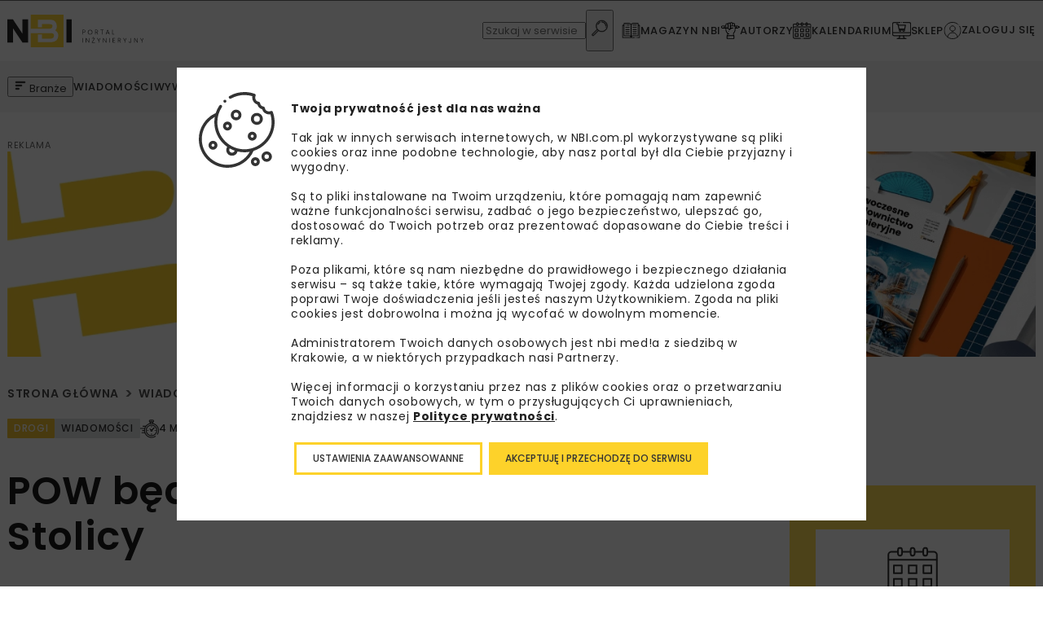

--- FILE ---
content_type: text/html; charset=UTF-8
request_url: https://nbi.com.pl/wiadomosci/pow-bedzie-sluzyc-mieszkancom-stolicy/
body_size: 27665
content:
<!doctype html>
<html lang="pl-PL" prefix="og: https://ogp.me/ns#">
<head>
<!-- manual gtag default -->
<script>
// Define dataLayer and the gtag function.
window.dataLayer = window.dataLayer || [];
function gtag(){dataLayer.push(arguments);}
// Default ad_storage to 'denied'.
gtag('consent', 'default', {
'ad_storage': 'denied',
'ad_user_data': 'denied',
'ad_personalization': 'denied',
'analytics_storage': 'denied'
});
</script>
<meta charset="UTF-8">
<meta name="viewport" content="width=device-width, initial-scale=1">
<link rel="profile" href="https://gmpg.org/xfn/11">
<style>img:is([sizes="auto" i], [sizes^="auto," i]) { contain-intrinsic-size: 3000px 1500px }</style>
<!-- Optymalizacja wyszukiwarek według Rank Math PRO - https://rankmath.com/ -->
<title>POW będzie służyć mieszkańcom Stolicy - NBI</title>
<meta name="description" content="Droga ekspresowa S2 Południowa Obwodnica Warszawy to część Warszawskiego Węzła Drogowego. Trasa ta w 70% stanowi połączenie międzydzielnicowe i jest wykorzystywana przede wszystkim przez mieszkańców Warszawy i gmin ościennych."/>
<meta name="robots" content="follow, index, max-snippet:-1, max-video-preview:-1, max-image-preview:large"/>
<link rel="canonical" href="https://nbi.com.pl/wiadomosci/pow-bedzie-sluzyc-mieszkancom-stolicy/" />
<meta property="og:locale" content="pl_PL" />
<meta property="og:type" content="article" />
<meta property="og:title" content="POW będzie służyć mieszkańcom Stolicy - NBI" />
<meta property="og:description" content="Droga ekspresowa S2 Południowa Obwodnica Warszawy to część Warszawskiego Węzła Drogowego. Trasa ta w 70% stanowi połączenie międzydzielnicowe i jest wykorzystywana przede wszystkim przez mieszkańców Warszawy i gmin ościennych." />
<meta property="og:url" content="https://nbi.com.pl/wiadomosci/pow-bedzie-sluzyc-mieszkancom-stolicy/" />
<meta property="og:site_name" content="NBI" />
<meta property="article:section" content="Wiadomości" />
<meta property="og:updated_time" content="2023-09-08T04:15:05+02:00" />
<meta property="og:image" content="https://nbi.com.pl/content/uploads/assets/news/2020/Grudzień/16/POW3.png" />
<meta property="og:image:secure_url" content="https://nbi.com.pl/content/uploads/assets/news/2020/Grudzień/16/POW3.png" />
<meta property="og:image:width" content="400" />
<meta property="og:image:height" content="300" />
<meta property="og:image:alt" content="POW będzie służyć mieszkańcom Stolicy" />
<meta property="og:image:type" content="image/png" />
<meta property="article:published_time" content="2020-12-16T05:32:23+01:00" />
<meta property="article:modified_time" content="2023-09-08T04:15:05+02:00" />
<meta name="twitter:card" content="summary_large_image" />
<meta name="twitter:title" content="POW będzie służyć mieszkańcom Stolicy - NBI" />
<meta name="twitter:description" content="Droga ekspresowa S2 Południowa Obwodnica Warszawy to część Warszawskiego Węzła Drogowego. Trasa ta w 70% stanowi połączenie międzydzielnicowe i jest wykorzystywana przede wszystkim przez mieszkańców Warszawy i gmin ościennych." />
<meta name="twitter:image" content="https://nbi.com.pl/content/uploads/assets/news/2020/Grudzień/16/POW3.png" />
<meta name="twitter:label1" content="Napisane przez" />
<meta name="twitter:data1" content="Redaktor NBI" />
<meta name="twitter:label2" content="Czas czytania" />
<meta name="twitter:data2" content="4 minuty" />
<script type="application/ld+json" class="rank-math-schema-pro">{"@context":"https://schema.org","@graph":[{"@type":"Organization","@id":"https://nbi.com.pl/#organization","name":"NBI","url":"https://nbi.com.pl","logo":{"@type":"ImageObject","@id":"https://nbi.com.pl/#logo","url":"https://nbi.com.pl/content/uploads/2023/08/portal-3.svg","contentUrl":"https://nbi.com.pl/content/uploads/2023/08/portal-3.svg","caption":"NBI","inLanguage":"pl-PL","width":"87","height":"20"}},{"@type":"WebSite","@id":"https://nbi.com.pl/#website","url":"https://nbi.com.pl","name":"NBI","publisher":{"@id":"https://nbi.com.pl/#organization"},"inLanguage":"pl-PL"},{"@type":"ImageObject","@id":"https://nbi.com.pl/content/uploads/assets/news/2020/Grudzie\u0144/16/POW3.png","url":"https://nbi.com.pl/content/uploads/assets/news/2020/Grudzie\u0144/16/POW3.png","width":"400","height":"300","inLanguage":"pl-PL"},{"@type":"WebPage","@id":"https://nbi.com.pl/wiadomosci/pow-bedzie-sluzyc-mieszkancom-stolicy/#webpage","url":"https://nbi.com.pl/wiadomosci/pow-bedzie-sluzyc-mieszkancom-stolicy/","name":"POW b\u0119dzie s\u0142u\u017cy\u0107 mieszka\u0144com Stolicy - NBI","datePublished":"2020-12-16T05:32:23+01:00","dateModified":"2023-09-08T04:15:05+02:00","isPartOf":{"@id":"https://nbi.com.pl/#website"},"primaryImageOfPage":{"@id":"https://nbi.com.pl/content/uploads/assets/news/2020/Grudzie\u0144/16/POW3.png"},"inLanguage":"pl-PL"},{"@type":"Person","@id":"https://nbi.com.pl/author/redaktor-nbi/","name":"Redaktor NBI","url":"https://nbi.com.pl/author/redaktor-nbi/","image":{"@type":"ImageObject","@id":"https://secure.gravatar.com/avatar/295bfc6886181c0cb6f50b9697500bf47e59d377bd81fcac4c368bac7ec63e2b?s=96&amp;d=mm&amp;r=g","url":"https://secure.gravatar.com/avatar/295bfc6886181c0cb6f50b9697500bf47e59d377bd81fcac4c368bac7ec63e2b?s=96&amp;d=mm&amp;r=g","caption":"Redaktor NBI","inLanguage":"pl-PL"},"worksFor":{"@id":"https://nbi.com.pl/#organization"}},{"@type":"BlogPosting","headline":"POW b\u0119dzie s\u0142u\u017cy\u0107 mieszka\u0144com Stolicy - NBI","datePublished":"2020-12-16T05:32:23+01:00","dateModified":"2023-09-08T04:15:05+02:00","articleSection":"Wiadomo\u015bci","author":{"@id":"https://nbi.com.pl/author/redaktor-nbi/","name":"Redaktor NBI"},"publisher":{"@id":"https://nbi.com.pl/#organization"},"description":"Droga ekspresowa S2 Po\u0142udniowa Obwodnica Warszawy to cz\u0119\u015b\u0107 Warszawskiego W\u0119z\u0142a Drogowego. Trasa ta w 70% stanowi po\u0142\u0105czenie mi\u0119dzydzielnicowe i jest wykorzystywana przede wszystkim przez mieszka\u0144c\u00f3w Warszawy i gmin o\u015bciennych.","name":"POW b\u0119dzie s\u0142u\u017cy\u0107 mieszka\u0144com Stolicy - NBI","@id":"https://nbi.com.pl/wiadomosci/pow-bedzie-sluzyc-mieszkancom-stolicy/#richSnippet","isPartOf":{"@id":"https://nbi.com.pl/wiadomosci/pow-bedzie-sluzyc-mieszkancom-stolicy/#webpage"},"image":{"@id":"https://nbi.com.pl/content/uploads/assets/news/2020/Grudzie\u0144/16/POW3.png"},"inLanguage":"pl-PL","mainEntityOfPage":{"@id":"https://nbi.com.pl/wiadomosci/pow-bedzie-sluzyc-mieszkancom-stolicy/#webpage"}}]}</script>
<!-- /Wtyczka Rank Math WordPress SEO -->
<link rel="alternate" type="application/rss+xml" title="NBI &raquo; Kanał z wpisami" href="https://nbi.com.pl/feed/" />
<link rel="alternate" type="application/rss+xml" title="NBI &raquo; Kanał z komentarzami" href="https://nbi.com.pl/comments/feed/" />
<link rel="alternate" type="application/rss+xml" title="NBI &raquo; POW będzie służyć mieszkańcom Stolicy Kanał z komentarzami" href="https://nbi.com.pl/wiadomosci/pow-bedzie-sluzyc-mieszkancom-stolicy/feed/" />
<link rel='stylesheet' id='wp-quicklatex-format-css' href='//nbi.com.pl/content/cache/wpfc-minified/jzs804vr/abz5q.css' type='text/css' media='all' />
<style id='classic-theme-styles-inline-css' type='text/css'>
/*! This file is auto-generated */
.wp-block-button__link{color:#fff;background-color:#32373c;border-radius:9999px;box-shadow:none;text-decoration:none;padding:calc(.667em + 2px) calc(1.333em + 2px);font-size:1.125em}.wp-block-file__button{background:#32373c;color:#fff;text-decoration:none}
</style>
<style id='filebird-block-filebird-gallery-style-inline-css' type='text/css'>
ul.filebird-block-filebird-gallery{margin:auto!important;padding:0!important;width:100%}ul.filebird-block-filebird-gallery.layout-grid{display:grid;grid-gap:20px;align-items:stretch;grid-template-columns:repeat(var(--columns),1fr);justify-items:stretch}ul.filebird-block-filebird-gallery.layout-grid li img{border:1px solid #ccc;box-shadow:2px 2px 6px 0 rgba(0,0,0,.3);height:100%;max-width:100%;-o-object-fit:cover;object-fit:cover;width:100%}ul.filebird-block-filebird-gallery.layout-masonry{-moz-column-count:var(--columns);-moz-column-gap:var(--space);column-gap:var(--space);-moz-column-width:var(--min-width);columns:var(--min-width) var(--columns);display:block;overflow:auto}ul.filebird-block-filebird-gallery.layout-masonry li{margin-bottom:var(--space)}ul.filebird-block-filebird-gallery li{list-style:none}ul.filebird-block-filebird-gallery li figure{height:100%;margin:0;padding:0;position:relative;width:100%}ul.filebird-block-filebird-gallery li figure figcaption{background:linear-gradient(0deg,rgba(0,0,0,.7),rgba(0,0,0,.3) 70%,transparent);bottom:0;box-sizing:border-box;color:#fff;font-size:.8em;margin:0;max-height:100%;overflow:auto;padding:3em .77em .7em;position:absolute;text-align:center;width:100%;z-index:2}ul.filebird-block-filebird-gallery li figure figcaption a{color:inherit}
</style>
<style id='global-styles-inline-css' type='text/css'>
:root{--wp--preset--aspect-ratio--square: 1;--wp--preset--aspect-ratio--4-3: 4/3;--wp--preset--aspect-ratio--3-4: 3/4;--wp--preset--aspect-ratio--3-2: 3/2;--wp--preset--aspect-ratio--2-3: 2/3;--wp--preset--aspect-ratio--16-9: 16/9;--wp--preset--aspect-ratio--9-16: 9/16;--wp--preset--color--black: #000000;--wp--preset--color--cyan-bluish-gray: #abb8c3;--wp--preset--color--white: #ffffff;--wp--preset--color--pale-pink: #f78da7;--wp--preset--color--vivid-red: #cf2e2e;--wp--preset--color--luminous-vivid-orange: #ff6900;--wp--preset--color--luminous-vivid-amber: #fcb900;--wp--preset--color--light-green-cyan: #7bdcb5;--wp--preset--color--vivid-green-cyan: #00d084;--wp--preset--color--pale-cyan-blue: #8ed1fc;--wp--preset--color--vivid-cyan-blue: #0693e3;--wp--preset--color--vivid-purple: #9b51e0;--wp--preset--gradient--vivid-cyan-blue-to-vivid-purple: linear-gradient(135deg,rgba(6,147,227,1) 0%,rgb(155,81,224) 100%);--wp--preset--gradient--light-green-cyan-to-vivid-green-cyan: linear-gradient(135deg,rgb(122,220,180) 0%,rgb(0,208,130) 100%);--wp--preset--gradient--luminous-vivid-amber-to-luminous-vivid-orange: linear-gradient(135deg,rgba(252,185,0,1) 0%,rgba(255,105,0,1) 100%);--wp--preset--gradient--luminous-vivid-orange-to-vivid-red: linear-gradient(135deg,rgba(255,105,0,1) 0%,rgb(207,46,46) 100%);--wp--preset--gradient--very-light-gray-to-cyan-bluish-gray: linear-gradient(135deg,rgb(238,238,238) 0%,rgb(169,184,195) 100%);--wp--preset--gradient--cool-to-warm-spectrum: linear-gradient(135deg,rgb(74,234,220) 0%,rgb(151,120,209) 20%,rgb(207,42,186) 40%,rgb(238,44,130) 60%,rgb(251,105,98) 80%,rgb(254,248,76) 100%);--wp--preset--gradient--blush-light-purple: linear-gradient(135deg,rgb(255,206,236) 0%,rgb(152,150,240) 100%);--wp--preset--gradient--blush-bordeaux: linear-gradient(135deg,rgb(254,205,165) 0%,rgb(254,45,45) 50%,rgb(107,0,62) 100%);--wp--preset--gradient--luminous-dusk: linear-gradient(135deg,rgb(255,203,112) 0%,rgb(199,81,192) 50%,rgb(65,88,208) 100%);--wp--preset--gradient--pale-ocean: linear-gradient(135deg,rgb(255,245,203) 0%,rgb(182,227,212) 50%,rgb(51,167,181) 100%);--wp--preset--gradient--electric-grass: linear-gradient(135deg,rgb(202,248,128) 0%,rgb(113,206,126) 100%);--wp--preset--gradient--midnight: linear-gradient(135deg,rgb(2,3,129) 0%,rgb(40,116,252) 100%);--wp--preset--font-size--small: 13px;--wp--preset--font-size--medium: 20px;--wp--preset--font-size--large: 36px;--wp--preset--font-size--x-large: 42px;--wp--preset--spacing--20: 0.44rem;--wp--preset--spacing--30: 0.67rem;--wp--preset--spacing--40: 1rem;--wp--preset--spacing--50: 1.5rem;--wp--preset--spacing--60: 2.25rem;--wp--preset--spacing--70: 3.38rem;--wp--preset--spacing--80: 5.06rem;--wp--preset--shadow--natural: 6px 6px 9px rgba(0, 0, 0, 0.2);--wp--preset--shadow--deep: 12px 12px 50px rgba(0, 0, 0, 0.4);--wp--preset--shadow--sharp: 6px 6px 0px rgba(0, 0, 0, 0.2);--wp--preset--shadow--outlined: 6px 6px 0px -3px rgba(255, 255, 255, 1), 6px 6px rgba(0, 0, 0, 1);--wp--preset--shadow--crisp: 6px 6px 0px rgba(0, 0, 0, 1);}:where(.is-layout-flex){gap: 0.5em;}:where(.is-layout-grid){gap: 0.5em;}body .is-layout-flex{display: flex;}.is-layout-flex{flex-wrap: wrap;align-items: center;}.is-layout-flex > :is(*, div){margin: 0;}body .is-layout-grid{display: grid;}.is-layout-grid > :is(*, div){margin: 0;}:where(.wp-block-columns.is-layout-flex){gap: 2em;}:where(.wp-block-columns.is-layout-grid){gap: 2em;}:where(.wp-block-post-template.is-layout-flex){gap: 1.25em;}:where(.wp-block-post-template.is-layout-grid){gap: 1.25em;}.has-black-color{color: var(--wp--preset--color--black) !important;}.has-cyan-bluish-gray-color{color: var(--wp--preset--color--cyan-bluish-gray) !important;}.has-white-color{color: var(--wp--preset--color--white) !important;}.has-pale-pink-color{color: var(--wp--preset--color--pale-pink) !important;}.has-vivid-red-color{color: var(--wp--preset--color--vivid-red) !important;}.has-luminous-vivid-orange-color{color: var(--wp--preset--color--luminous-vivid-orange) !important;}.has-luminous-vivid-amber-color{color: var(--wp--preset--color--luminous-vivid-amber) !important;}.has-light-green-cyan-color{color: var(--wp--preset--color--light-green-cyan) !important;}.has-vivid-green-cyan-color{color: var(--wp--preset--color--vivid-green-cyan) !important;}.has-pale-cyan-blue-color{color: var(--wp--preset--color--pale-cyan-blue) !important;}.has-vivid-cyan-blue-color{color: var(--wp--preset--color--vivid-cyan-blue) !important;}.has-vivid-purple-color{color: var(--wp--preset--color--vivid-purple) !important;}.has-black-background-color{background-color: var(--wp--preset--color--black) !important;}.has-cyan-bluish-gray-background-color{background-color: var(--wp--preset--color--cyan-bluish-gray) !important;}.has-white-background-color{background-color: var(--wp--preset--color--white) !important;}.has-pale-pink-background-color{background-color: var(--wp--preset--color--pale-pink) !important;}.has-vivid-red-background-color{background-color: var(--wp--preset--color--vivid-red) !important;}.has-luminous-vivid-orange-background-color{background-color: var(--wp--preset--color--luminous-vivid-orange) !important;}.has-luminous-vivid-amber-background-color{background-color: var(--wp--preset--color--luminous-vivid-amber) !important;}.has-light-green-cyan-background-color{background-color: var(--wp--preset--color--light-green-cyan) !important;}.has-vivid-green-cyan-background-color{background-color: var(--wp--preset--color--vivid-green-cyan) !important;}.has-pale-cyan-blue-background-color{background-color: var(--wp--preset--color--pale-cyan-blue) !important;}.has-vivid-cyan-blue-background-color{background-color: var(--wp--preset--color--vivid-cyan-blue) !important;}.has-vivid-purple-background-color{background-color: var(--wp--preset--color--vivid-purple) !important;}.has-black-border-color{border-color: var(--wp--preset--color--black) !important;}.has-cyan-bluish-gray-border-color{border-color: var(--wp--preset--color--cyan-bluish-gray) !important;}.has-white-border-color{border-color: var(--wp--preset--color--white) !important;}.has-pale-pink-border-color{border-color: var(--wp--preset--color--pale-pink) !important;}.has-vivid-red-border-color{border-color: var(--wp--preset--color--vivid-red) !important;}.has-luminous-vivid-orange-border-color{border-color: var(--wp--preset--color--luminous-vivid-orange) !important;}.has-luminous-vivid-amber-border-color{border-color: var(--wp--preset--color--luminous-vivid-amber) !important;}.has-light-green-cyan-border-color{border-color: var(--wp--preset--color--light-green-cyan) !important;}.has-vivid-green-cyan-border-color{border-color: var(--wp--preset--color--vivid-green-cyan) !important;}.has-pale-cyan-blue-border-color{border-color: var(--wp--preset--color--pale-cyan-blue) !important;}.has-vivid-cyan-blue-border-color{border-color: var(--wp--preset--color--vivid-cyan-blue) !important;}.has-vivid-purple-border-color{border-color: var(--wp--preset--color--vivid-purple) !important;}.has-vivid-cyan-blue-to-vivid-purple-gradient-background{background: var(--wp--preset--gradient--vivid-cyan-blue-to-vivid-purple) !important;}.has-light-green-cyan-to-vivid-green-cyan-gradient-background{background: var(--wp--preset--gradient--light-green-cyan-to-vivid-green-cyan) !important;}.has-luminous-vivid-amber-to-luminous-vivid-orange-gradient-background{background: var(--wp--preset--gradient--luminous-vivid-amber-to-luminous-vivid-orange) !important;}.has-luminous-vivid-orange-to-vivid-red-gradient-background{background: var(--wp--preset--gradient--luminous-vivid-orange-to-vivid-red) !important;}.has-very-light-gray-to-cyan-bluish-gray-gradient-background{background: var(--wp--preset--gradient--very-light-gray-to-cyan-bluish-gray) !important;}.has-cool-to-warm-spectrum-gradient-background{background: var(--wp--preset--gradient--cool-to-warm-spectrum) !important;}.has-blush-light-purple-gradient-background{background: var(--wp--preset--gradient--blush-light-purple) !important;}.has-blush-bordeaux-gradient-background{background: var(--wp--preset--gradient--blush-bordeaux) !important;}.has-luminous-dusk-gradient-background{background: var(--wp--preset--gradient--luminous-dusk) !important;}.has-pale-ocean-gradient-background{background: var(--wp--preset--gradient--pale-ocean) !important;}.has-electric-grass-gradient-background{background: var(--wp--preset--gradient--electric-grass) !important;}.has-midnight-gradient-background{background: var(--wp--preset--gradient--midnight) !important;}.has-small-font-size{font-size: var(--wp--preset--font-size--small) !important;}.has-medium-font-size{font-size: var(--wp--preset--font-size--medium) !important;}.has-large-font-size{font-size: var(--wp--preset--font-size--large) !important;}.has-x-large-font-size{font-size: var(--wp--preset--font-size--x-large) !important;}
:where(.wp-block-post-template.is-layout-flex){gap: 1.25em;}:where(.wp-block-post-template.is-layout-grid){gap: 1.25em;}
:where(.wp-block-columns.is-layout-flex){gap: 2em;}:where(.wp-block-columns.is-layout-grid){gap: 2em;}
:root :where(.wp-block-pullquote){font-size: 1.5em;line-height: 1.6;}
</style>
<link rel='stylesheet' id='woocommerce-layout-css' href='//nbi.com.pl/content/cache/wpfc-minified/9jk8rkbk/abz5q.css' type='text/css' media='all' />
<link rel='stylesheet' id='woocommerce-smallscreen-css' href='//nbi.com.pl/content/cache/wpfc-minified/eqzx5eju/abz5q.css' type='text/css' media='only screen and (max-width: 768px)' />
<link rel='stylesheet' id='woocommerce-general-css' href='//nbi.com.pl/content/cache/wpfc-minified/98dvqmfp/abz5q.css' type='text/css' media='all' />
<style id='woocommerce-inline-inline-css' type='text/css'>
.woocommerce form .form-row .required { visibility: visible; }
</style>
<link rel='stylesheet' id='brands-styles-css' href='//nbi.com.pl/content/cache/wpfc-minified/9h8kt5j9/abz5q.css' type='text/css' media='all' />
<link rel='stylesheet' id='dgwt-wcas-style-css' href='//nbi.com.pl/content/cache/wpfc-minified/fstt3x1z/abz5q.css' type='text/css' media='all' />
<link rel='stylesheet' id='theme_styles-css' href='//nbi.com.pl/content/cache/wpfc-minified/6zpm3cjg/abz5q.css' type='text/css' media='all' />
<link rel='stylesheet' id='moove_gdpr_frontend-css' href='//nbi.com.pl/content/cache/wpfc-minified/o5dheoy/abz5q.css' type='text/css' media='all' />
<style id='moove_gdpr_frontend-inline-css' type='text/css'>
#moove_gdpr_cookie_modal,#moove_gdpr_cookie_info_bar,.gdpr_cookie_settings_shortcode_content{font-family:Nunito,sans-serif}#moove_gdpr_save_popup_settings_button{background-color:#373737;color:#fff}#moove_gdpr_save_popup_settings_button:hover{background-color:#000}#moove_gdpr_cookie_info_bar .moove-gdpr-info-bar-container .moove-gdpr-info-bar-content a.mgbutton,#moove_gdpr_cookie_info_bar .moove-gdpr-info-bar-container .moove-gdpr-info-bar-content button.mgbutton{background-color:#fdd22a}#moove_gdpr_cookie_modal .moove-gdpr-modal-content .moove-gdpr-modal-footer-content .moove-gdpr-button-holder a.mgbutton,#moove_gdpr_cookie_modal .moove-gdpr-modal-content .moove-gdpr-modal-footer-content .moove-gdpr-button-holder button.mgbutton,.gdpr_cookie_settings_shortcode_content .gdpr-shr-button.button-green{background-color:#fdd22a;border-color:#fdd22a}#moove_gdpr_cookie_modal .moove-gdpr-modal-content .moove-gdpr-modal-footer-content .moove-gdpr-button-holder a.mgbutton:hover,#moove_gdpr_cookie_modal .moove-gdpr-modal-content .moove-gdpr-modal-footer-content .moove-gdpr-button-holder button.mgbutton:hover,.gdpr_cookie_settings_shortcode_content .gdpr-shr-button.button-green:hover{background-color:#fff;color:#fdd22a}#moove_gdpr_cookie_modal .moove-gdpr-modal-content .moove-gdpr-modal-close i,#moove_gdpr_cookie_modal .moove-gdpr-modal-content .moove-gdpr-modal-close span.gdpr-icon{background-color:#fdd22a;border:1px solid #fdd22a}#moove_gdpr_cookie_info_bar span.change-settings-button.focus-g,#moove_gdpr_cookie_info_bar span.change-settings-button:focus,#moove_gdpr_cookie_info_bar button.change-settings-button.focus-g,#moove_gdpr_cookie_info_bar button.change-settings-button:focus{-webkit-box-shadow:0 0 1px 3px #fdd22a;-moz-box-shadow:0 0 1px 3px #fdd22a;box-shadow:0 0 1px 3px #fdd22a}#moove_gdpr_cookie_modal .moove-gdpr-modal-content .moove-gdpr-modal-close i:hover,#moove_gdpr_cookie_modal .moove-gdpr-modal-content .moove-gdpr-modal-close span.gdpr-icon:hover,#moove_gdpr_cookie_info_bar span[data-href]>u.change-settings-button{color:#fdd22a}#moove_gdpr_cookie_modal .moove-gdpr-modal-content .moove-gdpr-modal-left-content #moove-gdpr-menu li.menu-item-selected a span.gdpr-icon,#moove_gdpr_cookie_modal .moove-gdpr-modal-content .moove-gdpr-modal-left-content #moove-gdpr-menu li.menu-item-selected button span.gdpr-icon{color:inherit}#moove_gdpr_cookie_modal .moove-gdpr-modal-content .moove-gdpr-modal-left-content #moove-gdpr-menu li a span.gdpr-icon,#moove_gdpr_cookie_modal .moove-gdpr-modal-content .moove-gdpr-modal-left-content #moove-gdpr-menu li button span.gdpr-icon{color:inherit}#moove_gdpr_cookie_modal .gdpr-acc-link{line-height:0;font-size:0;color:transparent;position:absolute}#moove_gdpr_cookie_modal .moove-gdpr-modal-content .moove-gdpr-modal-close:hover i,#moove_gdpr_cookie_modal .moove-gdpr-modal-content .moove-gdpr-modal-left-content #moove-gdpr-menu li a,#moove_gdpr_cookie_modal .moove-gdpr-modal-content .moove-gdpr-modal-left-content #moove-gdpr-menu li button,#moove_gdpr_cookie_modal .moove-gdpr-modal-content .moove-gdpr-modal-left-content #moove-gdpr-menu li button i,#moove_gdpr_cookie_modal .moove-gdpr-modal-content .moove-gdpr-modal-left-content #moove-gdpr-menu li a i,#moove_gdpr_cookie_modal .moove-gdpr-modal-content .moove-gdpr-tab-main .moove-gdpr-tab-main-content a:hover,#moove_gdpr_cookie_info_bar.moove-gdpr-dark-scheme .moove-gdpr-info-bar-container .moove-gdpr-info-bar-content a.mgbutton:hover,#moove_gdpr_cookie_info_bar.moove-gdpr-dark-scheme .moove-gdpr-info-bar-container .moove-gdpr-info-bar-content button.mgbutton:hover,#moove_gdpr_cookie_info_bar.moove-gdpr-dark-scheme .moove-gdpr-info-bar-container .moove-gdpr-info-bar-content a:hover,#moove_gdpr_cookie_info_bar.moove-gdpr-dark-scheme .moove-gdpr-info-bar-container .moove-gdpr-info-bar-content button:hover,#moove_gdpr_cookie_info_bar.moove-gdpr-dark-scheme .moove-gdpr-info-bar-container .moove-gdpr-info-bar-content span.change-settings-button:hover,#moove_gdpr_cookie_info_bar.moove-gdpr-dark-scheme .moove-gdpr-info-bar-container .moove-gdpr-info-bar-content button.change-settings-button:hover,#moove_gdpr_cookie_info_bar.moove-gdpr-dark-scheme .moove-gdpr-info-bar-container .moove-gdpr-info-bar-content u.change-settings-button:hover,#moove_gdpr_cookie_info_bar span[data-href]>u.change-settings-button,#moove_gdpr_cookie_info_bar.moove-gdpr-dark-scheme .moove-gdpr-info-bar-container .moove-gdpr-info-bar-content a.mgbutton.focus-g,#moove_gdpr_cookie_info_bar.moove-gdpr-dark-scheme .moove-gdpr-info-bar-container .moove-gdpr-info-bar-content button.mgbutton.focus-g,#moove_gdpr_cookie_info_bar.moove-gdpr-dark-scheme .moove-gdpr-info-bar-container .moove-gdpr-info-bar-content a.focus-g,#moove_gdpr_cookie_info_bar.moove-gdpr-dark-scheme .moove-gdpr-info-bar-container .moove-gdpr-info-bar-content button.focus-g,#moove_gdpr_cookie_info_bar.moove-gdpr-dark-scheme .moove-gdpr-info-bar-container .moove-gdpr-info-bar-content a.mgbutton:focus,#moove_gdpr_cookie_info_bar.moove-gdpr-dark-scheme .moove-gdpr-info-bar-container .moove-gdpr-info-bar-content button.mgbutton:focus,#moove_gdpr_cookie_info_bar.moove-gdpr-dark-scheme .moove-gdpr-info-bar-container .moove-gdpr-info-bar-content a:focus,#moove_gdpr_cookie_info_bar.moove-gdpr-dark-scheme .moove-gdpr-info-bar-container .moove-gdpr-info-bar-content button:focus,#moove_gdpr_cookie_info_bar.moove-gdpr-dark-scheme .moove-gdpr-info-bar-container .moove-gdpr-info-bar-content span.change-settings-button.focus-g,span.change-settings-button:focus,button.change-settings-button.focus-g,button.change-settings-button:focus,#moove_gdpr_cookie_info_bar.moove-gdpr-dark-scheme .moove-gdpr-info-bar-container .moove-gdpr-info-bar-content u.change-settings-button.focus-g,#moove_gdpr_cookie_info_bar.moove-gdpr-dark-scheme .moove-gdpr-info-bar-container .moove-gdpr-info-bar-content u.change-settings-button:focus{color:#fdd22a}#moove_gdpr_cookie_modal .moove-gdpr-branding.focus-g span,#moove_gdpr_cookie_modal .moove-gdpr-modal-content .moove-gdpr-tab-main a.focus-g{color:#fdd22a}#moove_gdpr_cookie_modal.gdpr_lightbox-hide{display:none}#moove_gdpr_cookie_info_bar .moove-gdpr-info-bar-container .moove-gdpr-info-bar-content a.mgbutton,#moove_gdpr_cookie_info_bar .moove-gdpr-info-bar-container .moove-gdpr-info-bar-content button.mgbutton,#moove_gdpr_cookie_modal .moove-gdpr-modal-content .moove-gdpr-modal-footer-content .moove-gdpr-button-holder a.mgbutton,#moove_gdpr_cookie_modal .moove-gdpr-modal-content .moove-gdpr-modal-footer-content .moove-gdpr-button-holder button.mgbutton,.gdpr-shr-button,#moove_gdpr_cookie_info_bar .moove-gdpr-infobar-close-btn{border-radius:0}
</style>
<script type="text/javascript" src="https://nbi.com.pl/cms/wp-includes/js/jquery/jquery.min.js?ver=3.7.1" id="jquery-core-js"></script>
<script type="text/javascript" src="https://nbi.com.pl/cms/wp-includes/js/jquery/jquery-migrate.min.js?ver=3.4.1" id="jquery-migrate-js"></script>
<script type="text/javascript" src="https://nbi.com.pl/content/plugins/woocommerce/assets/js/jquery-blockui/jquery.blockUI.min.js?ver=2.7.0-wc.9.8.1" id="jquery-blockui-js" defer="defer" data-wp-strategy="defer"></script>
<script type="text/javascript" src="https://nbi.com.pl/content/plugins/woocommerce/assets/js/js-cookie/js.cookie.min.js?ver=2.1.4-wc.9.8.1" id="js-cookie-js" defer="defer" data-wp-strategy="defer"></script>
<script type="text/javascript" id="woocommerce-js-extra">
/* <![CDATA[ */
var woocommerce_params = {"ajax_url":"\/cms\/wp-admin\/admin-ajax.php","wc_ajax_url":"\/?wc-ajax=%%endpoint%%","i18n_password_show":"Show password","i18n_password_hide":"Hide password"};
/* ]]> */
</script>
<script type="text/javascript" src="https://nbi.com.pl/content/plugins/woocommerce/assets/js/frontend/woocommerce.min.js?ver=9.8.1" id="woocommerce-js" defer="defer" data-wp-strategy="defer"></script>
<script type="text/javascript" src="https://nbi.com.pl/content/plugins/wp-quicklatex/js/wp-quicklatex-frontend.js?ver=1.0" id="wp-quicklatex-frontend-js"></script>
<link rel="https://api.w.org/" href="https://nbi.com.pl/wp-json/" /><link rel="alternate" title="JSON" type="application/json" href="https://nbi.com.pl/wp-json/wp/v2/posts/220834" /><link rel="EditURI" type="application/rsd+xml" title="RSD" href="https://nbi.com.pl/cms/xmlrpc.php?rsd" />
<meta name="generator" content="WordPress 6.8" />
<link rel='shortlink' href='https://nbi.com.pl/?p=220834' />
<link rel="alternate" title="oEmbed (JSON)" type="application/json+oembed" href="https://nbi.com.pl/wp-json/oembed/1.0/embed?url=https%3A%2F%2Fnbi.com.pl%2Fwiadomosci%2Fpow-bedzie-sluzyc-mieszkancom-stolicy%2F" />
<link rel="alternate" title="oEmbed (XML)" type="text/xml+oembed" href="https://nbi.com.pl/wp-json/oembed/1.0/embed?url=https%3A%2F%2Fnbi.com.pl%2Fwiadomosci%2Fpow-bedzie-sluzyc-mieszkancom-stolicy%2F&#038;format=xml" />
<script type="text/javascript">
/* <![CDATA[ */
var themosis = {
ajaxurl: "https:\/\/nbi.com.pl\/cms\/wp-admin\/admin-ajax.php",
api: {"base_url":"https:\/\/nbi.com.pl\/wp-json\/theme-nbi\/v1","nonce":"161d144698"},
};
/* ]]> */
</script><meta name="csrf-token" content="r9ZVkN1MFSz6oESy66l4zWs1QSQ3vM2HSvqPAETi">		<style>
.dgwt-wcas-ico-magnifier,.dgwt-wcas-ico-magnifier-handler{max-width:20px}.dgwt-wcas-search-wrapp{max-width:600px}		</style>
<link rel="pingback" href="https://nbi.com.pl/cms/xmlrpc.php">	<noscript><style>.woocommerce-product-gallery{ opacity: 1 !important; }</style></noscript>
<style type="text/css">.wpgs-for .slick-arrow::before,.wpgs-nav .slick-prev::before, .wpgs-nav .slick-next::before{color:#000;}.fancybox-bg{background-color:rgba(10,0,0,0.75);}.fancybox-caption,.fancybox-infobar{color:#fff;}.wpgs-nav .slick-slide{border-color:transparent}.wpgs-nav .slick-current{border-color:#fdd22a}.wpgs-video-wrapper{min-height:500px;}</style><link rel="icon" href="https://nbi.com.pl/content/uploads/2024/01/cropped-nbi-favicon-32x32.png" sizes="32x32" />
<link rel="icon" href="https://nbi.com.pl/content/uploads/2024/01/cropped-nbi-favicon-192x192.png" sizes="192x192" />
<link rel="apple-touch-icon" href="https://nbi.com.pl/content/uploads/2024/01/cropped-nbi-favicon-180x180.png" />
<meta name="msapplication-TileImage" content="https://nbi.com.pl/content/uploads/2024/01/cropped-nbi-favicon-270x270.png" />
<style type="text/css" id="wp-custom-css">
.woocommerce-checkout .woocommerce #shipping_country_field .woocommerce-input-wrapper strong {
border: 1px solid var(--gray-4,#bdbdbd);
box-shadow: none;
display: block;
font-size: 12px;
font-weight: 400;
letter-spacing: .6px;
line-height: 28px;
padding: 6px 15px;
width: 100%
}
.l-article .wp-block-table.grunty-table td{
min-width: auto;
}		</style>
<!-- Google Tag Manager - MANUAL -->
<!-- <script>(function(w,d,s,l,i){w[l]=w[l]||[];w[l].push({'gtm.start':
new Date().getTime(),event:'gtm.js'});var f=d.getElementsByTagName(s)[0],
j=d.createElement(s),dl=l!='dataLayer'?'&l='+l:'';j.async=true;j.src=
'https://www.googletagmanager.com/gtm.js?id='+i+dl;f.parentNode.insertBefore(j,f);
})(window,document,'script','dataLayer','GTM-PG2HPS5');</script> -->
<!-- End Google Tag Manager -->
<!-- manual add accept -->
<script>
window.dataLayer = window.dataLayer || [];
function gtag(){dataLayer.push(arguments);}
gtag('js', new Date());
gtag('config', 'G-DFMBSZ0ZRB');
</script>
</head>
<body class="wp-singular post-template-default single single-post postid-220834 single-format-standard wp-theme-nbi-theme theme-nbi-theme woocommerce-no-js no-sidebar">
<!-- Google Tag Manager (noscript) - MANUAL -->
<!-- <noscript><iframe src="https://www.googletagmanager.com/ns.html?id=GTM-PG2HPS5"
height="0" width="0" style="display:none;visibility:hidden"></iframe></noscript> -->
<!-- End Google Tag Manager (noscript) -->
<header class="c-header  js-main-header">
<div class="c-header__top-menu-wrap">
<div class="container-xxl">
<div class="c-header__top d-flex align-items-center justify-content-between">
<div class="c-header__logo">
<a href="https://nbi.com.pl/"rel="home">
<img width="87" height="20" src="https://nbi.com.pl/content/uploads/2023/08/portal-3.svg" class="c-header__logo-desktop attachment-full size-full" alt="" decoding="async" />
<img width="41" height="20" src="https://nbi.com.pl/content/uploads/2023/08/sticky-3.svg" class="c-header__logo-sticky attachment-full size-full" alt="" decoding="async" />
<img width="41" height="20" src="https://nbi.com.pl/content/uploads/2023/08/sticky-3.svg" class="c-header__logo-mobile attachment-full size-full" alt="" decoding="async" />
</a>
<button data-mega-menu-btn type="button"
class="c-btn c-btn--industries c-header__logo-btn-industries"
title="Branże" data-target="js-desktop-content">
<svg
width="16"
height="16"
viewBox="0 0 16 16"
fill="none"
xmlns="http://www.w3.org/2000/svg"
>
<path
fill-rule="evenodd"
clip-rule="evenodd"
d="M2 4.00016C2 3.63198 2.29848 3.3335 2.66667 3.3335H13.3333C13.7015 3.3335 14 3.63198 14 4.00016C14 4.36835 13.7015 4.66683 13.3333 4.66683H2.66667C2.29848 4.66683 2 4.36835 2 4.00016ZM2 8.00016C2 7.63196 2.29848 7.3335 2.66667 7.3335H9.33333C9.70153 7.3335 10 7.63196 10 8.00016C10 8.36836 9.70153 8.66683 9.33333 8.66683H2.66667C2.29848 8.66683 2 8.36836 2 8.00016ZM2 12.0002C2 11.632 2.29848 11.3335 2.66667 11.3335H6C6.36819 11.3335 6.66667 11.632 6.66667 12.0002C6.66667 12.3684 6.36819 12.6668 6 12.6668H2.66667C2.29848 12.6668 2 12.3684 2 12.0002Z"
fill="#333333"
/>
</svg>
Branże
</button>
</div>
<div class="d-none d-xl-flex align-items-center">
<div class="c-header__search-wrapper">
<form class="c-form" method="GET" action="https://nbi.com.pl/wyszukiwarka">
<input type="hidden" name="_token" value="r9ZVkN1MFSz6oESy66l4zWs1QSQ3vM2HSvqPAETi">    <div class="c-form__fields c-form__fields--one-line c-form__fields--one-line-stretch c-form__fields--one-line-mb-none">
<div class="c-form-field c-form-field--text c-form-field--dark required-field c-form-field--type-search "
data-name="s" data-type="text">
<input id="search-field-custom" type="text" name="s" class="c-form-field__input"
value="" placeholder="Szukaj w serwisie"  />
<label for="search-field-custom" class="c-form-field__label">
Szukaj w serwisie
</label>
<span class="c-form-field__info"></span>
</div>
<div class="c-form__wrap-btn c-form__wrap-btn--margin-none">
<button type="submit" class="c-btn c-btn--main c-btn--type-search"
title="Szukaj"><svg width="20" height="21" viewBox="0 0 22 23" fill="none" xmlns="http://www.w3.org/2000/svg">
<path d="M0.95048 19.3713L7.24529 13.0765C6.42459 11.8441 5.94552 10.3656 5.94552 8.7771C5.94552 4.4888 9.43433 1 13.7227 1C18.011 1 21.4998 4.4888 21.4998 8.7771C21.4998 13.0654 18.011 16.5542 13.7227 16.5542C12.1342 16.5542 10.6557 16.0751 9.42329 15.2544L3.12848 21.5492C2.8376 21.8401 2.45086 22.0003 2.03946 22.0003C1.62807 22.0003 1.24137 21.8401 0.95048 21.5492C0.350043 20.9488 0.350043 19.9718 0.95048 19.3713ZM13.7227 15.7339C17.5586 15.7339 20.6794 12.6131 20.6794 8.7771C20.6794 4.94113 17.5586 1.82033 13.7227 1.82033C9.8867 1.82033 6.76589 4.94113 6.76589 8.7771C6.76589 12.6131 9.8867 15.7339 13.7227 15.7339ZM1.53057 20.9692C1.6665 21.1051 1.84726 21.18 2.03946 21.18C2.23175 21.18 2.41246 21.1052 2.54839 20.9692L8.75846 14.7591C8.38878 14.4518 8.04794 14.111 7.74064 13.7413L1.53057 19.9513C1.24998 20.232 1.24998 20.6886 1.53057 20.9692Z" fill="#333333" stroke="#333333" stroke-width="0.5"/>
<path d="M13.7227 2.85303C16.9893 2.85303 19.6469 5.51055 19.6469 8.77713C19.6469 9.00362 19.4632 9.18729 19.2367 9.18729C19.0102 9.18729 18.8265 9.00366 18.8265 8.77713C18.8265 5.96288 16.537 3.67335 13.7227 3.67335C13.4963 3.67335 13.3126 3.48968 13.3126 3.26319C13.3126 3.0367 13.4963 2.85303 13.7227 2.85303Z" fill="#333333" stroke="#333333" stroke-width="0.5"/>
<path d="M8.37379 6.22781C8.95717 5.00594 9.95132 4.01174 11.1732 3.42833C11.3776 3.33067 11.6224 3.41733 11.72 3.62176C11.8176 3.82614 11.731 4.07101 11.5266 4.16863C10.4736 4.67141 9.61683 5.5282 9.1141 6.58125C9.04371 6.72862 8.89679 6.81475 8.74368 6.81475C8.68445 6.81475 8.62428 6.80187 8.56723 6.77468C8.3628 6.67706 8.27622 6.43224 8.37379 6.22781Z" fill="#333333" stroke="#333333" stroke-width="0.5"/>
<circle cx="19" cy="10.5" r="0.5" fill="#333333"/>
</svg>
</button>
</div>
</div>
</form>                        </div>
<nav
class="c-nav c-nav-default   ">
<ul class="c-nav-default__items ">
<li
class="c-nav-default__item normal">
<a href="https://nbi.com.pl/magazyn/"
class="c-nav-default__link normal un-active">
<img width="682" height="682" src="https://nbi.com.pl/content/uploads/2023/10/005-book.svg" class="attachment-full size-full" alt="" decoding="async" />
Magazyn NBI
</a>
</li>
<li
class="c-nav-default__item normal">
<a href="https://nbi.com.pl/autorzy/"
class="c-nav-default__link normal un-active">
<img width="512" height="512" src="https://nbi.com.pl/content/uploads/2024/01/004-copywriting.svg" class="attachment-full size-full" alt="" decoding="async" />
Autorzy
</a>
</li>
<li
class="c-nav-default__item normal">
<a href="https://nbi.com.pl/kalendarium/"
class="c-nav-default__link normal un-active">
<img width="24" height="25" src="https://nbi.com.pl/content/uploads/2023/06/icon-calendar.svg" class="attachment-full size-full" alt="" decoding="async" />
Kalendarium
</a>
</li>
<li
class="c-nav-default__item normal">
<a href="https://nbi.com.pl/sklep/"
class="c-nav-default__link normal un-active">
<img width="23" height="23" src="https://nbi.com.pl/content/uploads/2023/06/icon-shop.svg" class="attachment-full size-full" alt="" decoding="async" />
Sklep
</a>
</li>
<li
class="c-nav-default__item c-nav-default__item--featured">
<a href="https://nbi.com.pl/moje-konto/?from=portal"
class="c-nav-default__link c-btn un-active">
<img width="22" height="21" src="https://nbi.com.pl/content/uploads/2023/06/icon-login.svg" class="attachment-full size-full" alt="" decoding="async" />
Zaloguj się
</a>
</li>
</ul>
</nav>
</div>
<div class="d-flex d-xl-none">
<nav
class="c-nav c-nav-default d-flex  ">
<button data-mega-menu-btn type="button" class="c-btn c-btn--industries" title="Branże"
data-target="js-desktop-content">
<svg
width="16"
height="16"
viewBox="0 0 16 16"
fill="none"
xmlns="http://www.w3.org/2000/svg"
>
<path
fill-rule="evenodd"
clip-rule="evenodd"
d="M2 4.00016C2 3.63198 2.29848 3.3335 2.66667 3.3335H13.3333C13.7015 3.3335 14 3.63198 14 4.00016C14 4.36835 13.7015 4.66683 13.3333 4.66683H2.66667C2.29848 4.66683 2 4.36835 2 4.00016ZM2 8.00016C2 7.63196 2.29848 7.3335 2.66667 7.3335H9.33333C9.70153 7.3335 10 7.63196 10 8.00016C10 8.36836 9.70153 8.66683 9.33333 8.66683H2.66667C2.29848 8.66683 2 8.36836 2 8.00016ZM2 12.0002C2 11.632 2.29848 11.3335 2.66667 11.3335H6C6.36819 11.3335 6.66667 11.632 6.66667 12.0002C6.66667 12.3684 6.36819 12.6668 6 12.6668H2.66667C2.29848 12.6668 2 12.3684 2 12.0002Z"
fill="#333333"
/>
</svg>
Branże
</button>
<ul class="c-nav-default__items c-nav-default__items--mobile flex-wrap">
<li class="c-nav-default__item">
<a
href="https://nbi.com.pl/moje-konto/"
title="Moje konto"
class="c-nav-default__link"
>
<img width="22" height="21" src="https://nbi.com.pl/content/uploads/2023/06/icon-login.svg" class="attachment-full size-full" alt="" decoding="async" />
</a>
</li>
</ul>
<div
class="c-offcanvas"
data-nav-mobile-offcanvas
>
<div class="c-nav__search-wrapper">
<form class="c-form" method="GET" action="https://nbi.com.pl/wyszukiwarka">
<input type="hidden" name="_token" value="r9ZVkN1MFSz6oESy66l4zWs1QSQ3vM2HSvqPAETi">    <div class="c-form__fields c-form__fields--one-line c-form__fields--one-line-stretch c-form__fields--one-line-mb-none">
<div class="c-form-field c-form-field--text c-form-field--dark required-field c-form-field--type-search "
data-name="s" data-type="text">
<input id="search-field-custom" type="text" name="s" class="c-form-field__input"
value="" placeholder="Szukaj w serwisie"  />
<label for="search-field-custom" class="c-form-field__label">
Szukaj w serwisie
</label>
<span class="c-form-field__info"></span>
</div>
<div class="c-form__wrap-btn c-form__wrap-btn--margin-none">
<button type="submit" class="c-btn c-btn--main c-btn--type-search"
title="Szukaj"><svg width="20" height="21" viewBox="0 0 22 23" fill="none" xmlns="http://www.w3.org/2000/svg">
<path d="M0.95048 19.3713L7.24529 13.0765C6.42459 11.8441 5.94552 10.3656 5.94552 8.7771C5.94552 4.4888 9.43433 1 13.7227 1C18.011 1 21.4998 4.4888 21.4998 8.7771C21.4998 13.0654 18.011 16.5542 13.7227 16.5542C12.1342 16.5542 10.6557 16.0751 9.42329 15.2544L3.12848 21.5492C2.8376 21.8401 2.45086 22.0003 2.03946 22.0003C1.62807 22.0003 1.24137 21.8401 0.95048 21.5492C0.350043 20.9488 0.350043 19.9718 0.95048 19.3713ZM13.7227 15.7339C17.5586 15.7339 20.6794 12.6131 20.6794 8.7771C20.6794 4.94113 17.5586 1.82033 13.7227 1.82033C9.8867 1.82033 6.76589 4.94113 6.76589 8.7771C6.76589 12.6131 9.8867 15.7339 13.7227 15.7339ZM1.53057 20.9692C1.6665 21.1051 1.84726 21.18 2.03946 21.18C2.23175 21.18 2.41246 21.1052 2.54839 20.9692L8.75846 14.7591C8.38878 14.4518 8.04794 14.111 7.74064 13.7413L1.53057 19.9513C1.24998 20.232 1.24998 20.6886 1.53057 20.9692Z" fill="#333333" stroke="#333333" stroke-width="0.5"/>
<path d="M13.7227 2.85303C16.9893 2.85303 19.6469 5.51055 19.6469 8.77713C19.6469 9.00362 19.4632 9.18729 19.2367 9.18729C19.0102 9.18729 18.8265 9.00366 18.8265 8.77713C18.8265 5.96288 16.537 3.67335 13.7227 3.67335C13.4963 3.67335 13.3126 3.48968 13.3126 3.26319C13.3126 3.0367 13.4963 2.85303 13.7227 2.85303Z" fill="#333333" stroke="#333333" stroke-width="0.5"/>
<path d="M8.37379 6.22781C8.95717 5.00594 9.95132 4.01174 11.1732 3.42833C11.3776 3.33067 11.6224 3.41733 11.72 3.62176C11.8176 3.82614 11.731 4.07101 11.5266 4.16863C10.4736 4.67141 9.61683 5.5282 9.1141 6.58125C9.04371 6.72862 8.89679 6.81475 8.74368 6.81475C8.68445 6.81475 8.62428 6.80187 8.56723 6.77468C8.3628 6.67706 8.27622 6.43224 8.37379 6.22781Z" fill="#333333" stroke="#333333" stroke-width="0.5"/>
<circle cx="19" cy="10.5" r="0.5" fill="#333333"/>
</svg>
</button>
</div>
</div>
</form>            </div>
<nav
class="c-nav c-nav-default d-flex c-nav-default--mobile ">
<ul class="c-nav-default__items c-nav-default__items--mobile c-nav-default__items--mobile-top flex-wrap flex-xl-nowrap">
<li
class="c-nav-default__item normal">
<a href="https://nbi.com.pl/magazyn/"
class="c-nav-default__link normal un-active">
<img width="682" height="682" src="https://nbi.com.pl/content/uploads/2023/10/005-book.svg" class="attachment-full size-full" alt="" decoding="async" />
Magazyn NBI
</a>
</li>
<li
class="c-nav-default__item normal">
<a href="https://nbi.com.pl/autorzy/"
class="c-nav-default__link normal un-active">
<img width="512" height="512" src="https://nbi.com.pl/content/uploads/2024/01/004-copywriting.svg" class="attachment-full size-full" alt="" decoding="async" />
Autorzy
</a>
</li>
<li
class="c-nav-default__item normal">
<a href="https://nbi.com.pl/kalendarium/"
class="c-nav-default__link normal un-active">
<img width="24" height="25" src="https://nbi.com.pl/content/uploads/2023/06/icon-calendar.svg" class="attachment-full size-full" alt="" decoding="async" />
Kalendarium
</a>
</li>
<li
class="c-nav-default__item normal">
<a href="https://nbi.com.pl/sklep/"
class="c-nav-default__link normal un-active">
<img width="23" height="23" src="https://nbi.com.pl/content/uploads/2023/06/icon-shop.svg" class="attachment-full size-full" alt="" decoding="async" />
Sklep
</a>
</li>
<li
class="c-nav-default__item c-nav-default__item--featured">
<a href="https://nbi.com.pl/moje-konto/?from=portal"
class="c-nav-default__link c-btn un-active">
<img width="22" height="21" src="https://nbi.com.pl/content/uploads/2023/06/icon-login.svg" class="attachment-full size-full" alt="" decoding="async" />
Zaloguj się
</a>
</li>
</ul>
</nav>
<nav
class="c-nav c-nav-default d-flex c-nav-default--mobile c-nav-default--background">
<ul class="c-nav-default__items flex-column flex-xl-row align-items-start flex-wrap">
<li class="c-nav-default__item">
<a href="https://nbi.com.pl/kategoria/wiadomosci/"
class="c-nav-default__link un-active">
Wiadomości
</a>
</li>
<li class="c-nav-default__item">
<a href="https://nbi.com.pl/kategoria/wywiady/"
class="c-nav-default__link un-active">
Wywiady
</a>
</li>
<li class="c-nav-default__item">
<a href="https://nbi.com.pl/kategoria/raporty/"
class="c-nav-default__link un-active">
Raporty
</a>
</li>
<li class="c-nav-default__item">
<a href="https://nbi.com.pl/komentarze/"
class="c-nav-default__link un-active">
Komentarze
</a>
</li>
<li class="c-nav-default__item">
<a href="https://nbi.com.pl/kategoria/inwestycje/"
class="c-nav-default__link un-active">
Inwestycje
</a>
</li>
<li class="c-nav-default__item">
<a href="https://nbi.com.pl/kategoria/materialy/"
class="c-nav-default__link un-active">
Materiały
</a>
</li>
<li class="c-nav-default__item">
<a href="https://nbi.com.pl/kategoria/technologie/"
class="c-nav-default__link un-active">
Technologie
</a>
</li>
<li class="c-nav-default__item">
<a href="https://nbi.com.pl/kategoria/wydarzenia/"
class="c-nav-default__link un-active">
Wydarzenia
</a>
</li>
<li class="c-nav-default__item">
<a href="https://nbi.com.pl/kategoria/tematy-specjalne/"
class="c-nav-default__link un-active">
Tematy Specjalne
</a>
</li>
<li class="c-nav-default__item">
<a href="https://nbi.com.pl/fotogalerie/"
class="c-nav-default__link un-active">
Fotogalerie
</a>
</li>
<li class="c-nav-default__item">
<a href="https://nbi.com.pl/kategoria/filmy/"
class="c-nav-default__link un-active">
Filmy
</a>
</li>
</ul>
</nav>
</div>
<button
type="button"
data-nav-mobile-btn
class="c-header__hamburger c-btn-reset d-flex justify-content-center align-items-center"
title="Otwórz menu"
>
<span class="c-header__hamburger-icon">
<svg width="18" height="19" viewBox="0 0 18 19" fill="none" xmlns="http://www.w3.org/2000/svg">
<path
d="M15.75 13.25H2.25C1.8 13.25 1.5 13.55 1.5 14C1.5 14.45 1.8 14.75 2.25 14.75H15.75C16.2 14.75 16.5 14.45 16.5 14C16.5 13.55 16.2 13.25 15.75 13.25Z"
fill="black" />
<path
d="M15.75 8.75H2.25C1.8 8.75 1.5 9.05 1.5 9.5C1.5 9.95 1.8 10.25 2.25 10.25H15.75C16.2 10.25 16.5 9.95 16.5 9.5C16.5 9.05 16.2 8.75 15.75 8.75Z"
fill="black" />
<path
d="M15.75 4.25H2.25C1.8 4.25 1.5 4.55 1.5 5C1.5 5.45 1.8 5.75 2.25 5.75H15.75C16.2 5.75 16.5 5.45 16.5 5C16.5 4.55 16.2 4.25 15.75 4.25Z"
fill="black" />
</svg>
</span>
<span class="c-header__hamburger-icon active">
<svg width="18" height="13" viewBox="0 0 18 13" fill="none" xmlns="http://www.w3.org/2000/svg">
<path
d="M10.0975 6.5L14.7724 1.43547C14.8448 1.35738 14.9022 1.26452 14.9413 1.16224C14.9803 1.05997 15.0003 0.950317 14.9999 0.839639C15.0012 0.729216 14.9817 0.61967 14.9426 0.517692C14.9035 0.415714 14.8456 0.323445 14.7724 0.24652C14.7014 0.167288 14.6163 0.10457 14.5221 0.0621957C14.428 0.0198213 14.3269 -0.0013198 14.2249 6.3777e-05C14.1228 -0.000297092 14.0216 0.0212999 13.9272 0.0636043C13.8328 0.105909 13.747 0.16808 13.675 0.24652L9 5.31105L4.32505 0.24652C4.25297 0.16808 4.16725 0.105909 4.07284 0.0636043C3.97843 0.0212999 3.87722 -0.000297092 3.77505 6.3777e-05C3.67312 -0.0013198 3.572 0.0198213 3.47787 0.0621957C3.38374 0.10457 3.29856 0.167288 3.22756 0.24652C3.15442 0.323445 3.09653 0.415714 3.05741 0.517692C3.0183 0.61967 2.99878 0.729216 3.00006 0.839639C2.99973 0.950317 3.01966 1.05997 3.05871 1.16224C3.09776 1.26452 3.15515 1.35738 3.22756 1.43547L7.90251 6.5L3.22756 11.5645C3.15515 11.6426 3.09776 11.7355 3.05871 11.8378C3.01966 11.94 2.99973 12.0497 3.00006 12.1604C2.99878 12.2708 3.0183 12.3803 3.05741 12.4823C3.09653 12.5843 3.15442 12.6766 3.22756 12.7535C3.29856 12.8327 3.38374 12.8954 3.47787 12.9378C3.572 12.9802 3.67312 13.0013 3.77505 12.9999C3.87722 13.0003 3.97843 12.9787 4.07284 12.9364C4.16725 12.8941 4.25297 12.8319 4.32505 12.7535L9 7.68895L13.675 12.7535C13.747 12.8319 13.8328 12.8941 13.9272 12.9364C14.0216 12.9787 14.1228 13.0003 14.2249 12.9999C14.4303 12.9992 14.627 12.9105 14.7722 12.7532C14.9174 12.5959 14.9993 12.3828 14.9999 12.1604C15.0003 12.0497 14.9803 11.94 14.9413 11.8378C14.9022 11.7355 14.8448 11.6426 14.7724 11.5645L10.0975 6.5Z"
fill="black" />
</svg>
</span>
</button>
</nav>
</div>
</div>
</div>
</div>
<div class="c-header__main align-items-center justify-content-start">
<div class="container-xxl">
<nav
class="c-nav c-nav-default   ">
<ul class="c-nav-default__items  flex-wrap">
<li class="c-nav-default__item">
<button data-mega-menu-btn type="button" class="c-btn c-btn--industries" title="Branże"
data-target="js-desktop-content">
<svg
width="16"
height="16"
viewBox="0 0 16 16"
fill="none"
xmlns="http://www.w3.org/2000/svg"
>
<path
fill-rule="evenodd"
clip-rule="evenodd"
d="M2 4.00016C2 3.63198 2.29848 3.3335 2.66667 3.3335H13.3333C13.7015 3.3335 14 3.63198 14 4.00016C14 4.36835 13.7015 4.66683 13.3333 4.66683H2.66667C2.29848 4.66683 2 4.36835 2 4.00016ZM2 8.00016C2 7.63196 2.29848 7.3335 2.66667 7.3335H9.33333C9.70153 7.3335 10 7.63196 10 8.00016C10 8.36836 9.70153 8.66683 9.33333 8.66683H2.66667C2.29848 8.66683 2 8.36836 2 8.00016ZM2 12.0002C2 11.632 2.29848 11.3335 2.66667 11.3335H6C6.36819 11.3335 6.66667 11.632 6.66667 12.0002C6.66667 12.3684 6.36819 12.6668 6 12.6668H2.66667C2.29848 12.6668 2 12.3684 2 12.0002Z"
fill="#333333"
/>
</svg>
Branże
</button>
</li>
<li class="c-nav-default__item">
<a href="https://nbi.com.pl/kategoria/wiadomosci/"
class="c-nav-default__link un-active">
Wiadomości
</a>
</li>
<li class="c-nav-default__item">
<a href="https://nbi.com.pl/kategoria/wywiady/"
class="c-nav-default__link un-active">
Wywiady
</a>
</li>
<li class="c-nav-default__item">
<a href="https://nbi.com.pl/kategoria/raporty/"
class="c-nav-default__link un-active">
Raporty
</a>
</li>
<li class="c-nav-default__item">
<a href="https://nbi.com.pl/komentarze/"
class="c-nav-default__link un-active">
Komentarze
</a>
</li>
<li class="c-nav-default__item">
<a href="https://nbi.com.pl/kategoria/inwestycje/"
class="c-nav-default__link un-active">
Inwestycje
</a>
</li>
<li class="c-nav-default__item">
<a href="https://nbi.com.pl/kategoria/materialy/"
class="c-nav-default__link un-active">
Materiały
</a>
</li>
<li class="c-nav-default__item">
<a href="https://nbi.com.pl/kategoria/technologie/"
class="c-nav-default__link un-active">
Technologie
</a>
</li>
<li class="c-nav-default__item">
<a href="https://nbi.com.pl/kategoria/wydarzenia/"
class="c-nav-default__link un-active">
Wydarzenia
</a>
</li>
<li class="c-nav-default__item">
<a href="https://nbi.com.pl/kategoria/tematy-specjalne/"
class="c-nav-default__link un-active">
Tematy Specjalne
</a>
</li>
<li class="c-nav-default__item">
<a href="https://nbi.com.pl/fotogalerie/"
class="c-nav-default__link un-active">
Fotogalerie
</a>
</li>
<li class="c-nav-default__item">
<a href="https://nbi.com.pl/kategoria/filmy/"
class="c-nav-default__link un-active">
Filmy
</a>
</li>
</ul>
</nav>
</div>
</div>
<div class="c-nav-industries" data-content=js-desktop-content data-mega-menu-content>
<div class="container-xxl">
<ul class="c-nav-industries__items">
<li class="c-nav-industries__item">
<a href="https://nbi.com.pl/branze/budownictwo/" title="Budownictwo"
class="c-nav-industries__link no-active"
style="--c-nav-industries-hover:rgb(47,132,167);">
<img width="100" height="60" src="https://nbi.com.pl/content/uploads/2023/07/budownictwo.jpg" class="attachment-full size-full" alt="" decoding="async" srcset="https://nbi.com.pl/content/uploads/2023/07/budownictwo.jpg 100w, https://nbi.com.pl/content/uploads/2023/07/budownictwo-38x23.jpg 38w, https://nbi.com.pl/content/uploads/2023/07/budownictwo-64x38.jpg 64w" sizes="(max-width: 100px) 100vw, 100px" />
Budownictwo
</a>
</li>
<li class="c-nav-industries__item">
<a href="https://nbi.com.pl/branze/drogi/" title="Drogi"
class="c-nav-industries__link no-active"
style="--c-nav-industries-hover:rgb(242,195,50);">
<img width="100" height="60" src="https://nbi.com.pl/content/uploads/2024/07/drogi-menu.png" class="attachment-full size-full" alt="" decoding="async" srcset="https://nbi.com.pl/content/uploads/2024/07/drogi-menu.png 100w, https://nbi.com.pl/content/uploads/2024/07/drogi-menu-38x23.png 38w, https://nbi.com.pl/content/uploads/2024/07/drogi-menu-64x38.png 64w" sizes="(max-width: 100px) 100vw, 100px" />
Drogi
</a>
</li>
<li class="c-nav-industries__item">
<a href="https://nbi.com.pl/branze/energetyka/" title="Energetyka"
class="c-nav-industries__link no-active"
style="--c-nav-industries-hover:rgb(138,33,71);">
<img width="100" height="60" src="https://nbi.com.pl/content/uploads/2024/07/energetyka-menu.png" class="attachment-full size-full" alt="" decoding="async" srcset="https://nbi.com.pl/content/uploads/2024/07/energetyka-menu.png 100w, https://nbi.com.pl/content/uploads/2024/07/energetyka-menu-38x23.png 38w, https://nbi.com.pl/content/uploads/2024/07/energetyka-menu-64x38.png 64w" sizes="(max-width: 100px) 100vw, 100px" />
Energetyka
</a>
</li>
<li class="c-nav-industries__item">
<a href="https://nbi.com.pl/branze/geoinzynieria/" title="Geoinżynieria"
class="c-nav-industries__link no-active"
style="--c-nav-industries-hover:rgb(154,80,154);">
<img width="100" height="60" src="https://nbi.com.pl/content/uploads/2024/07/geoinzynieria-menu.png" class="attachment-full size-full" alt="" decoding="async" srcset="https://nbi.com.pl/content/uploads/2024/07/geoinzynieria-menu.png 100w, https://nbi.com.pl/content/uploads/2024/07/geoinzynieria-menu-38x23.png 38w, https://nbi.com.pl/content/uploads/2024/07/geoinzynieria-menu-64x38.png 64w" sizes="(max-width: 100px) 100vw, 100px" />
Geoinżynieria
</a>
</li>
<li class="c-nav-industries__item">
<a href="https://nbi.com.pl/branze/hydrotechnika/" title="Hydrotechnika"
class="c-nav-industries__link no-active"
style="--c-nav-industries-hover:rgb(91,146,103);">
<img width="100" height="60" src="https://nbi.com.pl/content/uploads/2024/07/hydrotechnika-menu.png" class="attachment-full size-full" alt="" decoding="async" srcset="https://nbi.com.pl/content/uploads/2024/07/hydrotechnika-menu.png 100w, https://nbi.com.pl/content/uploads/2024/07/hydrotechnika-menu-38x23.png 38w, https://nbi.com.pl/content/uploads/2024/07/hydrotechnika-menu-64x38.png 64w" sizes="(max-width: 100px) 100vw, 100px" />
Hydrotechnika
</a>
</li>
<li class="c-nav-industries__item">
<a href="https://nbi.com.pl/branze/inz-bezwykopowa/" title="Inż. Bezwykopowa"
class="c-nav-industries__link no-active"
style="--c-nav-industries-hover:rgb(35,99,141);">
<img width="100" height="60" src="https://nbi.com.pl/content/uploads/2024/07/technologie-bezwykopowe-menu.png" class="attachment-full size-full" alt="" decoding="async" srcset="https://nbi.com.pl/content/uploads/2024/07/technologie-bezwykopowe-menu.png 100w, https://nbi.com.pl/content/uploads/2024/07/technologie-bezwykopowe-menu-38x23.png 38w, https://nbi.com.pl/content/uploads/2024/07/technologie-bezwykopowe-menu-64x38.png 64w" sizes="(max-width: 100px) 100vw, 100px" />
Inż. Bezwykopowa
</a>
</li>
<li class="c-nav-industries__item">
<a href="https://nbi.com.pl/branze/kolej/" title="Kolej"
class="c-nav-industries__link no-active"
style="--c-nav-industries-hover:rgb(75,115,111);">
<img width="100" height="60" src="https://nbi.com.pl/content/uploads/2024/07/kolej-menu.png" class="attachment-full size-full" alt="" decoding="async" srcset="https://nbi.com.pl/content/uploads/2024/07/kolej-menu.png 100w, https://nbi.com.pl/content/uploads/2024/07/kolej-menu-38x23.png 38w, https://nbi.com.pl/content/uploads/2024/07/kolej-menu-64x38.png 64w" sizes="(max-width: 100px) 100vw, 100px" />
Kolej
</a>
</li>
<li class="c-nav-industries__item">
<a href="https://nbi.com.pl/branze/mosty/" title="Mosty"
class="c-nav-industries__link no-active"
style="--c-nav-industries-hover:rgb(219,73,41);">
<img width="100" height="60" src="https://nbi.com.pl/content/uploads/2024/07/mosty-menu.png" class="attachment-full size-full" alt="" decoding="async" srcset="https://nbi.com.pl/content/uploads/2024/07/mosty-menu.png 100w, https://nbi.com.pl/content/uploads/2024/07/mosty-menu-38x23.png 38w, https://nbi.com.pl/content/uploads/2024/07/mosty-menu-64x38.png 64w" sizes="(max-width: 100px) 100vw, 100px" />
Mosty
</a>
</li>
<li class="c-nav-industries__item">
<a href="https://nbi.com.pl/branze/motoryzacja/" title="Motoryzacja"
class="c-nav-industries__link no-active"
style="--c-nav-industries-hover:rgb(33,66,75);">
<img width="100" height="60" src="https://nbi.com.pl/content/uploads/2023/07/motoryzacja.jpg" class="attachment-full size-full" alt="" decoding="async" srcset="https://nbi.com.pl/content/uploads/2023/07/motoryzacja.jpg 100w, https://nbi.com.pl/content/uploads/2023/07/motoryzacja-38x23.jpg 38w, https://nbi.com.pl/content/uploads/2023/07/motoryzacja-64x38.jpg 64w" sizes="(max-width: 100px) 100vw, 100px" />
Motoryzacja
</a>
</li>
<li class="c-nav-industries__item">
<a href="https://nbi.com.pl/branze/tunele/" title="Tunele"
class="c-nav-industries__link no-active"
style="--c-nav-industries-hover:rgb(241,134,13);">
<img width="100" height="60" src="https://nbi.com.pl/content/uploads/2024/07/tunele-menu.png" class="attachment-full size-full" alt="" decoding="async" srcset="https://nbi.com.pl/content/uploads/2024/07/tunele-menu.png 100w, https://nbi.com.pl/content/uploads/2024/07/tunele-menu-38x23.png 38w, https://nbi.com.pl/content/uploads/2024/07/tunele-menu-64x38.png 64w" sizes="(max-width: 100px) 100vw, 100px" />
Tunele
</a>
</li>
<li class="c-nav-industries__item">
<a href="https://nbi.com.pl/branze/wod-kan/" title="Wod-Kan"
class="c-nav-industries__link no-active"
style="--c-nav-industries-hover:rgb(162,207,227);">
<img width="100" height="60" src="https://nbi.com.pl/content/uploads/2024/07/wod-kan-menu.png" class="attachment-full size-full" alt="" decoding="async" srcset="https://nbi.com.pl/content/uploads/2024/07/wod-kan-menu.png 100w, https://nbi.com.pl/content/uploads/2024/07/wod-kan-menu-38x23.png 38w, https://nbi.com.pl/content/uploads/2024/07/wod-kan-menu-64x38.png 64w" sizes="(max-width: 100px) 100vw, 100px" />
Wod-Kan
</a>
</li>
</ul>
</div>
</div>
</header>
<div id="primary" class="content-area">
<main id="main" class="site-main">
<div data-ads="{&quot;banners&quot;:[{&quot;industry&quot;:false,&quot;ad&quot;:315108,&quot;col_size&quot;:&quot;12&quot;,&quot;default&quot;:true,&quot;position&quot;:&quot;top&quot;}],&quot;industry&quot;:false,&quot;block&quot;:{&quot;anchor&quot;:false,&quot;id&quot;:&quot;banner-top&quot;,&quot;prefix&quot;:&quot;category-top&quot;}}">
<div class="container-xxl  mb-3">
<div class="row">
<div class="col-12">
<div class="c-text c-text--size-small c-text--color-gray">
REKLAMA
</div>
<div class="b-advertisement--loader"></div>
</div>
</div>
</div>
</div>
<div class="container-xxl">
<div class="row">
<div class="col-12">
<nav class="c-breadcrumb"><a class="c-breadcrumb__item c-breadcrumb__item--link" href="https://nbi.com.pl">Strona główna</a><span class="c-breadcrumb__separate"><svg width="8px" height="10px" viewBox="0 0 6 8" fill="none" xmlns="http://www.w3.org/2000/svg">
<path d="M0.246 0.879999H2.724L5.776 4.016L2.724 7.152H0.246L3.312 4.016L0.246 0.879999Z" fill="#6F6F6F"/>
</svg></span> <a class="c-breadcrumb__item c-breadcrumb__item--link" href="https://nbi.com.pl/kategoria/wiadomosci/">Wiadomości</a><span class="c-breadcrumb__separate"><svg width="8px" height="10px" viewBox="0 0 6 8" fill="none" xmlns="http://www.w3.org/2000/svg">
<path d="M0.246 0.879999H2.724L5.776 4.016L2.724 7.152H0.246L3.312 4.016L0.246 0.879999Z" fill="#6F6F6F"/>
</svg></span> <span class="c-breadcrumb__item">POW będzie służyć mieszkańcom Stolicy</span></nav>
</div>
</div>
<div class="row ">
<div class="col-12 c-btn-back__wrapper">
<a href="https://nbi.com.pl" class="c-btn c-btn--small c-btn--main c-btn-back">
&lt; Cofnij</a>
</div>
</div>
<div class="row">
<div class="col-12 col-lg-9">
<article id="post-220834" class="l-article" data-article='{&quot;id&quot;:220834,&quot;slug&quot;:&quot;pow-bedzie-sluzyc-mieszkancom-stolicy&quot;,&quot;title&quot;:&quot;POW b\u0119dzie s\u0142u\u017cy\u0107 mieszka\u0144com Stolicy&quot;,&quot;link&quot;:&quot;https:\/\/nbi.com.pl\/wiadomosci\/pow-bedzie-sluzyc-mieszkancom-stolicy\/&quot;}'>
<div class="c-shared-links sticky  js-social-post-share  ">
<div class="c-shared-links__wrap-link">
<a class="c-shared-links__link"
href="http://www.facebook.com/sharer/sharer.php?u=https%3A%2F%2Fnbi.com.pl%2Fwiadomosci%2Fpow-bedzie-sluzyc-mieszkancom-stolicy%2F"
target="_blank">
<img width="40" height="40" src="https://nbi.com.pl/content/uploads/2023/07/fb-icon.svg" class="img-responsive c-shared-links__icon" alt="" decoding="async" />
</a>
<a class="c-shared-links__link"
href="https://www.linkedin.com/sharing/share-offsite/?url=https%3A%2F%2Fnbi.com.pl%2Fwiadomosci%2Fpow-bedzie-sluzyc-mieszkancom-stolicy%2F"
target="_blank">
<img width="40" height="40" src="https://nbi.com.pl/content/uploads/2023/07/linked-icon.svg" class="img-responsive c-shared-links__icon" alt="" decoding="async" />
</a>
<a class="c-shared-links__link"
href="https://twitter.com/share?url=https%3A%2F%2Fnbi.com.pl%2Fwiadomosci%2Fpow-bedzie-sluzyc-mieszkancom-stolicy%2F" target="_blank">
<img width="40" height="40" src="https://nbi.com.pl/content/uploads/2024/01/x-auth-icon-new.svg" class="img-responsive c-shared-links__icon" alt="" decoding="async" />
</a>
</div>
</div>
<header class="l-article__header">
<div class="l-article__top
d-flex
align-items-center
justify-content-start">
<div class="c-labels c-labels--article">
<a style="--c-label-color:rgb(255,255,255); --c-label-background:rgb(242,195,50);"
href="https://nbi.com.pl/branze/drogi/" title="Drogi"
class="c-labels__value c-labels__value--article label">
Drogi
</a>
<a style=" "
href="https://nbi.com.pl/kategoria/wiadomosci/" title="Wiadomości"
class="c-labels__value c-labels__value--article label">
Wiadomości
</a>
</div>
<div class="l-article__read-time d-flex align-items-center justify-content-start">
<svg width="23"
height="23"
viewBox="0 0 23 23"
fill="none"
xmlns="http://www.w3.org/2000/svg">
<mask id="mask0_996_8824"
style="mask-type:luminance"
maskUnits="userSpaceOnUse"
x="0"
y="0"
width="23"
height="23">
<path d="M22.45 22.45V0.549999H0.55V22.45H22.45Z"
fill="white"
stroke="white"
stroke-width="1.1" />
</mask>
<g mask="url(#mask0_996_8824)">
<path d="M18.6261 20.6986C15.2827 22.8759 10.7609 22.4976 7.827 19.5636C4.45871 16.1953 4.45871 10.7343 7.827 7.36604C11.1953 3.99775 16.6563 3.99775 20.0246 7.36604C22.9558 10.2972 23.3361 14.8133 21.1657 18.1558"
stroke="#333333"
stroke-width="1.1"
stroke-miterlimit="10"
stroke-linecap="round"
stroke-linejoin="round" />
<path d="M13.9238 19.9844C10.3231 19.9844 7.4043 17.0655 7.4043 13.4649C7.4043 9.86429 10.3231 6.94544 13.9238 6.94544C17.5244 6.94544 20.4432 9.86429 20.4432 13.4649C20.4432 17.0655 17.5244 19.9844 13.9238 19.9844Z"
stroke="#333333"
stroke-width="1.1"
stroke-miterlimit="10"
stroke-linecap="round"
stroke-linejoin="round" />
<path d="M12.3008 3.06641H15.5352C16.1306 3.06641 16.6133 2.58372 16.6133 1.98828C16.6133 1.39284 16.1306 0.910156 15.5352 0.910156H12.3008C11.7053 0.910156 11.2227 1.39284 11.2227 1.98828C11.2227 2.58372 11.7053 3.06641 12.3008 3.06641Z"
stroke="#333333"
stroke-width="1.1"
stroke-miterlimit="10"
stroke-linecap="round"
stroke-linejoin="round" />
<path d="M15.4561 4.83984V3.06651H12.3828V4.83984"
stroke="#333333"
stroke-width="1.1"
stroke-miterlimit="10"
stroke-linecap="round"
stroke-linejoin="round" />
<path d="M14.7764 12.6138L17.0841 10.306"
stroke="#333333"
stroke-width="1.1"
stroke-miterlimit="10"
stroke-linecap="round"
stroke-linejoin="round" />
<path d="M12.9795 13.464C12.9795 13.9868 13.4033 14.4106 13.9262 14.4106C14.449 14.4106 14.8729 13.9868 14.8729 13.464C14.8729 12.9411 14.449 12.5173 13.9262 12.5173C13.4033 12.5173 12.9795 12.9411 12.9795 13.464Z"
stroke="#333333"
stroke-width="1.1"
stroke-miterlimit="10"
stroke-linecap="round"
stroke-linejoin="round" />
<path d="M18.7287 13.4707H18.3125"
stroke="#333333"
stroke-width="1.1"
stroke-miterlimit="10"
stroke-linecap="round"
stroke-linejoin="round" />
<path d="M9.12207 13.4595H9.53823"
stroke="#333333"
stroke-width="1.1"
stroke-miterlimit="10"
stroke-linecap="round"
stroke-linejoin="round" />
<path d="M13.9336 8.66148V9.07764"
stroke="#333333"
stroke-width="1.1"
stroke-miterlimit="10"
stroke-linecap="round"
stroke-linejoin="round" />
<path d="M13.918 18.2681V17.8519"
stroke="#333333"
stroke-width="1.1"
stroke-miterlimit="10"
stroke-linecap="round"
stroke-linejoin="round" />
<path d="M13.2167 12.7544L11.9971 11.5348"
stroke="#333333"
stroke-width="1.1"
stroke-miterlimit="10"
stroke-linecap="round"
stroke-linejoin="round" />
<path d="M14.5967 12.7954L17.0212 10.3709"
stroke="#333333"
stroke-width="1.1"
stroke-miterlimit="10"
stroke-linecap="round"
stroke-linejoin="round" />
<path d="M5.69434 16.2363H2.24609"
stroke="#333333"
stroke-width="1.1"
stroke-miterlimit="10"
stroke-linecap="round"
stroke-linejoin="round" />
<path d="M5.30083 13.6118H2.875"
stroke="#333333"
stroke-width="1.1"
stroke-miterlimit="10"
stroke-linecap="round"
stroke-linejoin="round" />
<path d="M5.57454 10.9863H0.449219"
stroke="#333333"
stroke-width="1.1"
stroke-miterlimit="10"
stroke-linecap="round"
stroke-linejoin="round" />
<path d="M6.7129 8.36133H3.51172"
stroke="#333333"
stroke-width="1.1"
stroke-miterlimit="10"
stroke-linecap="round"
stroke-linejoin="round" />
</g>
</svg>
4 Minuty czytania
</div>
</div>
<h1 class="l-article__title ">
POW będzie służyć mieszkańcom Stolicy</h1>
<div
class="l-article__meta d-flex align-items-center justify-content-between ">
<a href="https://nbi.com.pl/author/"
class="l-article__author l-article__author-- d-flex align-items-center disable-animation">
<img width="42" height="42" src="https://nbi.com.pl/content/uploads/2023/09/autor_dummy.svg" class="attachment-article_author size-article_author" alt="" decoding="async" />
<div class="d-flex flex-column">
<div class="l-article__author-name l-article__author-name--">
</div>
<div class="l-article__author-position l-article__author-position--">
</div>
</div>
</a>
<div class="l-article__meta-right d-flex align-items-center">
<div
class="l-article__meta-text l-article__meta-text--date d-flex align-items-center ">
OPUBLIKOWANO:
16.12.2020
</div>
<div class="l-article__meta-share c-share-box js-share-box">
<button type="button" class="c-share-box__btn js-btn">
<svg width="36"
height="36"
viewBox="0 0 36 36"
fill="none"
xmlns="http://www.w3.org/2000/svg">
<path d="M11.9821 18.1328C11.6423 18.1328 11.3669 18.4083 11.3669 18.748C11.3669 20.037 10.3182 21.0857 9.02922 21.0857C8.68943 21.0857 8.41406 21.3612 8.41406 21.7008C8.41406 22.0405 8.6895 22.316 9.02922 22.316C10.9966 22.316 12.5972 20.7154 12.5972 18.7479C12.5973 18.4082 12.3219 18.1328 11.9821 18.1328Z"
fill="#333333"
stroke="#333333"
stroke-width="0.2" />
<path d="M28.4702 3C25.1459 3 22.4414 5.70451 22.4414 9.02878C22.4414 12.3531 25.1459 15.0576 28.4702 15.0576C31.7945 15.0576 34.499 12.3531 34.499 9.02884C34.499 5.70457 31.7945 3 28.4702 3ZM28.4702 13.8272C25.8244 13.8272 23.6718 11.6747 23.6718 9.02884C23.6718 6.38297 25.8243 4.23044 28.4702 4.23044C31.116 4.23044 33.2686 6.38297 33.2686 9.02884C33.2686 11.6747 31.116 13.8272 28.4702 13.8272Z"
fill="#333333"
stroke="#333333"
stroke-width="0.2" />
<path d="M31.4235 8.41309C31.0837 8.41309 30.8083 8.68858 30.8083 9.02824C30.8083 10.3173 29.7596 11.366 28.4706 11.366C28.1308 11.366 27.8555 11.6415 27.8555 11.9811C27.8555 12.3208 28.1309 12.5963 28.4706 12.5963C30.438 12.5963 32.0387 10.9957 32.0387 9.02818C32.0387 8.68858 31.7633 8.41309 31.4235 8.41309Z"
fill="#333333"
stroke="#333333"
stroke-width="0.2" />
<path d="M28.4719 22.4399C26.3356 22.4399 24.4555 23.5569 23.3843 25.2373L18.4363 22.7635C18.1324 22.6115 17.7629 22.7348 17.611 23.0387C17.459 23.3425 17.5822 23.712 17.8862 23.864L22.8327 26.3371C22.5812 27.0001 22.4431 27.7186 22.4431 28.4687C22.4431 31.793 25.1475 34.4975 28.4719 34.4975C31.7962 34.4975 34.5007 31.793 34.5007 28.4687C34.5007 25.1445 31.7962 22.4399 28.4719 22.4399ZM28.4719 33.2672C25.8261 33.2672 23.6735 31.1147 23.6735 28.4688C23.6735 25.8229 25.8261 23.6704 28.4719 23.6704C31.1177 23.6704 33.2703 25.8229 33.2703 28.4688C33.2703 31.1147 31.1177 33.2672 28.4719 33.2672Z"
fill="#333333"
stroke="#333333"
stroke-width="0.2" />
<path d="M31.4235 27.8545C31.0837 27.8545 30.8083 28.13 30.8083 28.4696C30.8083 29.7587 29.7596 30.8074 28.4706 30.8074C28.1308 30.8074 27.8555 31.0829 27.8555 31.4225C27.8555 31.7622 28.1309 32.0377 28.4706 32.0377C30.438 32.0377 32.0387 30.4371 32.0387 28.4696C32.0387 28.13 31.7633 27.8545 31.4235 27.8545Z"
fill="#333333"
stroke="#333333"
stroke-width="0.2" />
<path d="M16.6635 21.9137C16.549 21.7992 16.3903 21.7334 16.2285 21.7334C16.0661 21.7334 15.908 21.7992 15.7929 21.9137C15.6785 22.0281 15.6133 22.1868 15.6133 22.3486C15.6133 22.5104 15.6785 22.6691 15.7929 22.7836C15.908 22.8979 16.0661 22.9638 16.2285 22.9638C16.3903 22.9638 16.5484 22.898 16.6635 22.7836C16.7779 22.6691 16.8437 22.5104 16.8437 22.3486C16.8437 22.1868 16.7778 22.0281 16.6635 21.9137Z"
fill="#333333"
stroke="#333333"
stroke-width="0.2" />
<path d="M19.9527 13.288C19.8008 12.9841 19.4313 12.8609 19.1274 13.0128L14.1163 15.5182C13.0452 13.8377 11.1651 12.7207 9.02878 12.7207C5.70444 12.7207 3 15.4252 3 18.7495C3 22.0738 5.70444 24.7783 9.02878 24.7783C12.3531 24.7783 15.0576 22.0738 15.0576 18.7495C15.0576 17.9993 14.9194 17.281 14.6679 16.6179L19.6776 14.1133C19.9815 13.9614 20.1046 13.5919 19.9527 13.288ZM9.02878 23.5478C6.38297 23.5478 4.23038 21.3953 4.23038 18.7494C4.23038 16.1035 6.38297 13.951 9.02878 13.951C11.6746 13.951 13.8272 16.1035 13.8272 18.7494C13.8272 21.3953 11.6746 23.5478 9.02878 23.5478Z"
fill="#333333"
stroke="#333333"
stroke-width="0.2" />
<path d="M21.8119 12.1401C21.6975 12.0257 21.5387 11.9604 21.3769 11.9604C21.2145 11.9604 21.0564 12.0257 20.942 12.1401C20.8275 12.2545 20.7617 12.4133 20.7617 12.5757C20.7617 12.7375 20.8275 12.8961 20.942 13.0106C21.0564 13.1251 21.2151 13.1909 21.3769 13.1909C21.5388 13.1909 21.6975 13.1251 21.8119 13.0106C21.9263 12.8956 21.9922 12.7375 21.9922 12.5757C21.9922 12.4132 21.9263 12.2551 21.8119 12.1401Z"
fill="#333333"
stroke="#333333"
stroke-width="0.2" />
</svg>
</button>
<a class="c-share-box__link c-share-box__link--top" onclick="window.print();return false;" target="_blank">
<img width="28" height="28" src="https://nbi.com.pl/content/uploads/2023/11/print.svg" class="img-responsive c-shared-links__icon" alt="" decoding="async" />
</a>
<a class="c-share-box__link c-share-box__link--center-left js-copy-link c-copy-link"
data-link="https://nbi.com.pl/wiadomosci/pow-bedzie-sluzyc-mieszkancom-stolicy/" data-link-active="Skopiowano" data-email-error="Błąd kopiowania"
target="_blank">
<svg width="28" height="28" viewBox="0 0 33 33" fill="none" xmlns="http://www.w3.org/2000/svg">
<rect width="33" height="33" fill="#FDD22A"/>
<mask id="mask0_1152_8185" style="mask-type:luminance" maskUnits="userSpaceOnUse" x="5" y="5" width="22" height="22">
<path d="M5 5H27V27H5V5Z" fill="white"/>
</mask>
<g mask="url(#mask0_1152_8185)">
<path d="M19.8046 14.521L23.2206 11.105C23.9501 10.3755 23.9501 9.18836 23.2206 8.45879C22.4909 7.72918 21.3039 7.72918 20.5743 8.45879L17.7148 11.3182" stroke="#333333" stroke-miterlimit="10" stroke-linecap="round" stroke-linejoin="round"/>
<path d="M20.0567 17.7798L24.9734 12.8631C26.6718 11.1647 26.6718 8.40121 24.9734 6.70287C23.2751 5.00449 20.5116 5.00449 18.8132 6.70287L17.3203 8.19582" stroke="#333333" stroke-miterlimit="10" stroke-linecap="round" stroke-linejoin="round"/>
<path d="M17.6378 16.6842L17.5645 16.7575C16.8349 17.4871 15.6479 17.4871 14.9183 16.7575C14.1887 16.0279 14.1887 14.8408 14.9183 14.1113L17.7096 11.3199" stroke="#333333" stroke-miterlimit="10" stroke-linecap="round" stroke-linejoin="round"/>
<path d="M15.2869 19.6836C14.5071 19.5099 13.7661 19.1202 13.1605 18.5146C11.4621 16.8163 11.4621 14.0528 13.1605 12.3544L14.5846 10.9303" stroke="#333333" stroke-miterlimit="10" stroke-linecap="round" stroke-linejoin="round"/>
<path d="M13.4785 21.4897L17.0925 17.8758C17.8221 17.1462 17.8221 15.9591 17.0925 15.2295C16.3629 14.5 15.1758 14.5 14.4462 15.2295" stroke="#333333" stroke-miterlimit="10" stroke-linecap="round" stroke-linejoin="round"/>
<path d="M11.964 14.201L9.07812 17.0869" stroke="#333333" stroke-miterlimit="10" stroke-linecap="round" stroke-linejoin="round"/>
<path d="M15.2383 23.2485L18.8523 19.6346C20.5506 17.9362 20.5506 15.1727 18.8523 13.4744C18.2467 12.8688 17.5057 12.4791 16.7258 12.3054" stroke="#333333" stroke-miterlimit="10" stroke-linecap="round" stroke-linejoin="round"/>
<path d="M13.4794 21.4896L11.4298 23.5392C10.7002 24.2688 9.51307 24.2688 8.7835 23.5392C8.05394 22.8097 8.05394 21.6226 8.7835 20.893L12.2993 17.3772" stroke="#333333" stroke-miterlimit="10" stroke-linecap="round" stroke-linejoin="round"/>
<path d="M15.2395 23.2469L13.1899 25.2965C11.4915 26.9949 8.72799 26.9949 7.02965 25.2966C5.33126 23.5982 5.33126 20.8347 7.02965 19.1363L9.0793 17.0867" stroke="#333333" stroke-miterlimit="10" stroke-linecap="round" stroke-linejoin="round"/>
</g>
</svg>    
</a>
<a class="c-share-box__link c-share-box__link--bottom"
href="mailto:?subject=Udostępniam%20artykuł&body=artykuł:%20https%3A%2F%2Fnbi.com.pl%2Fwiadomosci%2Fpow-bedzie-sluzyc-mieszkancom-stolicy%2F">
<span class="c-share-box__link-add-bg">
<svg enable-background="new 0 0 48 48" height="28px" viewBox="0 0 48 48" width="28px" xmlns="http://www.w3.org/2000/svg"><g id="Expanded"><g><g><path d="M44,40H4c-2.206,0-4-1.794-4-4V12c0-2.206,1.794-4,4-4h40c2.206,0,4,1.794,4,4v24C48,38.206,46.206,40,44,40z M4,10     c-1.103,0-2,0.897-2,2v24c0,1.103,0.897,2,2,2h40c1.103,0,2-0.897,2-2V12c0-1.103-0.897-2-2-2H4z"/></g><g><path d="M24,29.191L6.457,17.84c-0.464-0.301-0.597-0.919-0.297-1.383s0.919-0.596,1.383-0.297L24,26.809L40.457,16.16     c0.464-0.299,1.083-0.167,1.383,0.297s0.167,1.082-0.297,1.383L24,29.191z"/></g><g><path d="M6.001,34c-0.323,0-0.641-0.156-0.833-0.445c-0.307-0.46-0.183-1.08,0.277-1.387l9-6c0.46-0.307,1.081-0.183,1.387,0.277     c0.307,0.46,0.183,1.08-0.277,1.387l-9,6C6.384,33.945,6.191,34,6.001,34z"/></g><g><path d="M41.999,34c-0.19,0-0.383-0.055-0.554-0.168l-9-6c-0.46-0.307-0.584-0.927-0.277-1.387     c0.306-0.46,0.926-0.584,1.387-0.277l9,6c0.46,0.307,0.584,0.927,0.277,1.387C42.64,33.844,42.322,34,41.999,34z"/></g></g></g></svg>
</span>
</a>
</div>
</div>
</div>
<div class="l-article__excerpt">
<p>Droga ekspresowa S2 Południowa Obwodnica Warszawy to&nbsp;część Warszawskiego Węzła Drogowego. Trasa ta&nbsp;w&nbsp;70% stanowi połączenie międzydzielnicowe i&nbsp;jest wykorzystywana przede wszystkim przez&nbsp;mieszkańców Warszawy i&nbsp;gmin ościennych.</p>
</div>
<div class="l-article__thumb">
</div>
</header>
<div class="l-article__content">
&nbsp;<figure class="wp-block-image aligncenter">
<img decoding="async" src="https://nbi.com.pl/content/uploads/assets/news/2020/Grudzień/16/_resampled/ResizedImage600401-POW.png" alt="" />
</figure>Odcinek pomiędzy węzłami Puławska i&nbsp;Lubelska to&nbsp;trzecia i&nbsp;ostatnia część S2. Zbliżamy się do&nbsp;zakończenia rob&oacute;t i&nbsp;dokładamy wszelkich starań, by&nbsp;jeszcze w&nbsp;tym roku kierowcy mogli korzystać z&nbsp;nowoczesnej i&nbsp;bezpiecznej trasy. <br /><b><br />Oddanie do&nbsp;ruchu S2 Lubelska &ndash; Warszawa Wilan&oacute;w &ndash; Puławska i&nbsp;organizacja ruchu</b><br /><br />Przygotowana przez&nbsp;GDDKiA koncepcja oddania do&nbsp;ruchu do&nbsp;końca 2020&nbsp;r. odcinka drogi ekspresowej S2 pomiędzy węzłami Warszawa Wilan&oacute;w (Przycz&oacute;łkowa) i&nbsp;Lubelska uwzględnia oczekiwania m.st. Warszawy związane z&nbsp;wyeliminowaniem ruchu tranzytowego do&nbsp;czasu oddania do&nbsp;użytkowania tunelu pod&nbsp;Ursynowem. Kwestie te&nbsp;były szeroko konsultowane z&nbsp;władzami Miasta w&nbsp;formie korespondencyjnej, jak r&oacute;wnież w&nbsp;ramach wizji lokalnych na&nbsp;terenie budowy. Po&nbsp;oddaniu do&nbsp;użytku 15 kilometr&oacute;w nowej trasy, zgodnie z&nbsp;uzgodnieniami z&nbsp;Miastem, będzie tam obowiązywało ograniczenie tonażowe do&nbsp;3,5 tony.<br /><br />W&nbsp;zakresie odcinka węzeł Puławska &ndash; węzeł Warszawa Wilan&oacute;w (Przycz&oacute;łkowa) oddanie do&nbsp;ruchu planowane jest w&nbsp;II&nbsp;kwartale 2021&nbsp;r. Tu&nbsp;należy zwr&oacute;cić r&oacute;wnież uwagę na&nbsp;sprawę organizacji ruchu, kt&oacute;ra determinuje termin zakończenia wszystkich niezbędnych rob&oacute;t budowlanych koniecznych do&nbsp;udostępnienia mieszkańcom Warszawy infrastruktury odtworzonej nad&nbsp;tunelem. Dlatego też istotną kwestią jest pozyskanie uzgodnień od&nbsp;Miasta w&nbsp;zakresie projekt&oacute;w organizacji ruchu. Jednocześnie mając na&nbsp;uwadze potrzebę uporządkowania ruchu w&nbsp;sytuacjach awaryjnych w&nbsp;tunelu, prowadzimy dalsze rozmowy w&nbsp;sprawie ustalenia ostatecznych rozwiązań zapewniających bezpieczeństwo na&nbsp;ulicach Ursynowa. Niezbędne jest jednak jak najszybsze zamknięcie sprawy odtwarzanej organizacji ruchu nad&nbsp;tunelem.<br /><br />GDDKiA widzi pilne potrzeby upłynnienia ruchu w&nbsp;rejonie S2, kt&oacute;re leżą w&nbsp;gestii Miasta. Jest to&nbsp;m.in.&nbsp;budowa brakującego fragmentu ul.&nbsp;Branickiego od&nbsp;łącznicy drogi ekspresowej S2 w&nbsp;kierunku skrzyżowania z&nbsp;ul.&nbsp;Led&oacute;chowskiej. Dzięki temu zapewniona zostanie komunikacja z&nbsp;wykorzystaniem wschodniej części węzła Warszawa Ursyn&oacute;w po&nbsp;stronie Wilanowa. Druga kwestia to&nbsp;upłynnienie ruchu w&nbsp;obrębie węzła Puławska, gdzie od&nbsp;2013 roku gotowy jest strop i&nbsp;ściany szczelinowe przyszłego tunelu. Wykorzystanie ich przy poszerzeniu ul.&nbsp;Puławskiej i&nbsp;budowa odcinka tunelowego zniweluje obecnie powstające zatory.<br /><br />Podjęte przez&nbsp;Miasto działania przyczynią się do&nbsp;sp&oacute;jnego funkcjonowania inwestycji realizowanych przez&nbsp;GDDKiA i&nbsp;m.st. Warszawa.<br /><b>&nbsp; </b><figure class="wp-block-image aligncenter">
<img decoding="async" src="https://nbi.com.pl/content/uploads/assets/news/2020/Grudzień/16/_resampled/ResizedImage600401-POW2.png" alt="" />
</figure><br /><b>Odcinkowy pomiar prędkości</b><br /><br />Widzimy potrzebę realizacji odcinkowego pomiaru prędkości na&nbsp;ursynowskim odcinku S2, dlatego też podęliśmy działania, aby został on&nbsp;zrealizowany. Wsp&oacute;łpracujemy w&nbsp;tym zakresie z&nbsp;GITD. Odbyły się wsp&oacute;lne wizje w&nbsp;terenie pod&nbsp;kątem możliwości technicznych wprowadzenia tego systemu. Przekazaliśmy r&oacute;wnież wytyczne co&nbsp;do&nbsp;realizacji tego systemu w&nbsp;tunelu.<br /><b><br />Zagospodarowanie terenu dzielnicy Ursyn&oacute;w nad&nbsp;tunelem</b><br /><br />Odbyły się robocze konsultacje między GDDKiA a&nbsp;jednostkami m.st. Warszawy, kt&oacute;re obejmowały zar&oacute;wno kwestie własności teren&oacute;w nad&nbsp;tunelem, jak r&oacute;wnież sprawy p&oacute;źniejszego zagospodarowania tego obszaru i&nbsp;warunk&oacute;w jego zabudowy. Przekazaliśmy Miastu warunki techniczne do&nbsp;zagospodarowania tego terenu, np.&nbsp;na&nbsp;cele związane z&nbsp;realizacją parku, jak r&oacute;wnież propozycję uszczeg&oacute;łowienia podpisanego w&nbsp;grudniu 2015 roku porozumienia dotyczącego uregulowania stanu prawnego grunt&oacute;w nad&nbsp;tunelem po&nbsp;jego wybudowaniu.<br /><b><br />Ścieżka rowerowa wzdłuż ul.&nbsp;Płaskowickiej</b><br /><br />Odtwarzając teren nad&nbsp;tunelem, wzięliśmy pod&nbsp;uwagę plany Miasta związane z&nbsp;budową ścieżki rowerowej wzdłuż ul.&nbsp;Płaskowickiej, dostosowując istniejące skrzyżowania do&nbsp;połączenia z&nbsp;planowaną ścieżką rowerową. Przyjęte przez&nbsp;nas rozwiązania pozwolą na&nbsp;realizacje tych zamierzeń niemal bez&nbsp;ingerencji w&nbsp;istniejącą infrastrukturę.<br /><br />Jednocześnie należy podkreślić, że&nbsp;wszystkie nowo budowane w&nbsp;ramach inwestycji odcinki ścieżek rowerowych są&nbsp;zgodne z&nbsp;przepisami prawa. W&nbsp;zakresie ścieżek odtwarzanych są&nbsp;one wykonywane w&nbsp;takiej technologii, w&nbsp;jakiej były przed&nbsp;przejęciem terenu pod&nbsp;budowę S2 POW.<br /><b><br />Montaż filtr&oacute;w powietrza w&nbsp;tunelu</b><br /><br />Jesteśmy na&nbsp;końcowym etapie przygotowań do&nbsp;ogłoszenia przetargu na&nbsp;wyb&oacute;r wykonawcy, kt&oacute;ry, zgodnie z&nbsp;postanowieniem Regionalnego Dyrektora Ochrony Środowiska w&nbsp;Warszawie, przygotuje dokumentację ustalającą poziom jakości powietrza w&nbsp;otoczeniu tunelu i&nbsp;tym samym określi rodzaj ewentualnych filtr&oacute;w wymaganych do&nbsp;zastosowania w&nbsp;wyrzutniach tunelu.<br /><b><br />&bdquo;Nie&rdquo; dla pojazd&oacute;w przewożących materiały niebezpieczne tunelem</b><br /><br />Przez&nbsp;tunel nie&nbsp;będą przejeżdżać pojazdy przewożące materiały niebezpieczne. Naszym priorytetem jest zapewnienie najwyższego poziomu bezpieczeństwa zar&oacute;wno mieszkańcom Ursynowa, jak i&nbsp;użytkownikom drogi ekspresowej S2. Decyzję podjęliśmy w&nbsp;oparciu o&nbsp;wykonane specjalistyczne analizy, a&nbsp;także uwarunkowania lokalizacyjne tunelu, jak r&oacute;wnież dostępną infrastrukturę i&nbsp;środki związane z&nbsp;likwidacją i&nbsp;zapobieganiem zdarzeniom z&nbsp;udziałem pojazd&oacute;w niebezpiecznych. Decyzja ta&nbsp;jest r&oacute;wnież zgodna z&nbsp;rekomendacją Urzędnika Zabezpieczenia Tunelu i&nbsp;opinią Mazowieckiego Komendanta Wojew&oacute;dzkiego Państwowej Straży Pożarnej &ndash; niezależnych jednostek w&nbsp;sprawie przewozu materiał&oacute;w niebezpiecznych przez&nbsp;tunel. Pod&nbsp;uwagę braliśmy r&oacute;wnież przebieg trasy przez&nbsp;jedną z&nbsp;najgęściej zaludnionych dzielnic Warszawy, a&nbsp;także brak infrastruktury niezbędnej do&nbsp;przeprowadzania działań operacyjnych, jak np.&nbsp;parkingi dla pojazd&oacute;w przewożących materiały niebezpieczne. Ponadto na&nbsp;terenie Mazowsza nie&nbsp;zostały wytyczone gł&oacute;wne drogi dla pojazd&oacute;w przewożących materiały niebezpieczne. Wszystkie powyższe okoliczności skłoniły GDDKiA do&nbsp;decyzji, aby na&nbsp;obecnym etapie wprowadzić dla tunelu kategorię E&nbsp;ze&nbsp;względu na&nbsp;przew&oacute;z materiał&oacute;w niebezpiecznych, czyli wprowadzić zakaz przejazdu przez&nbsp;tunel dla pojazd&oacute;w przewożących takie materiały.<br /><br />Tekst i&nbsp;zdjęcia: GDDKiA <br />
</div>
<div data-single-next-post-counter="1"
data-single-next-post="227913"
data-single-next-post-nonce="2952fa37fd"></div>
<footer class="l-article__footer d-flex flex-wrap">
<div class="row l-article__footer-row">
<div class="col-12 col-lg-5">
<a href="https://nbi.com.pl/author/"
class="l-article__author l-article__author--footer d-flex align-items-center disable-animation">
<img width="85" height="85" src="https://nbi.com.pl/content/uploads/2023/09/autor_dummy.svg" class="attachment-article_author_big size-article_author_big" alt="" decoding="async" />
<div class="d-flex flex-column">
<div class="l-article__author-name l-article__author-name--footer">
</div>
<div class="l-article__author-position l-article__author-position--footer">
</div>
</div>
</a>
</div>
</div>
</footer>
</article>
<div class="c-newsletter-normal  c-newsletter-normal--margin-bottom  c-newsletter-normal--version-wider ">
<div class="c-newsletter-normal__img">
<img width="600" height="583" src="https://nbi.com.pl/content/uploads/2026/01/newsletter3.png" class="img-responsive c-newsletter-normal__img-attr" alt="zapis do newslettera nbi" decoding="async" srcset="https://nbi.com.pl/content/uploads/2026/01/newsletter3.png 600w, https://nbi.com.pl/content/uploads/2026/01/newsletter3-300x292.png 300w, https://nbi.com.pl/content/uploads/2026/01/newsletter3-129x125.png 129w, https://nbi.com.pl/content/uploads/2026/01/newsletter3-500x486.png 500w, https://nbi.com.pl/content/uploads/2026/01/newsletter3-104x101.png 104w, https://nbi.com.pl/content/uploads/2026/01/newsletter3-424x412.png 424w, https://nbi.com.pl/content/uploads/2026/01/newsletter3-428x416.png 428w, https://nbi.com.pl/content/uploads/2026/01/newsletter3-154x150.png 154w, https://nbi.com.pl/content/uploads/2026/01/newsletter3-200x194.png 200w, https://nbi.com.pl/content/uploads/2026/01/newsletter3-42x42.png 42w, https://nbi.com.pl/content/uploads/2026/01/newsletter3-30x30.png 30w, https://nbi.com.pl/content/uploads/2026/01/newsletter3-320x311.png 320w, https://nbi.com.pl/content/uploads/2026/01/newsletter3-49x49.png 49w, https://nbi.com.pl/content/uploads/2026/01/newsletter3-24x23.png 24w, https://nbi.com.pl/content/uploads/2026/01/newsletter3-64x62.png 64w" sizes="(max-width: 600px) 100vw, 600px" />
</div>
<div class="c-newsletter-normal__newsletter">
<div class="c-newsletter-normal__newsletter-inner">
<form method="POST" action=""
class="c-form ajax-form-handler c-form--newsletter c-form--  c-form--"
data-success="Sprawdź teraz skrzynkę pocztową i potwierdź zapis do newslettera, aby w pełni korzystać z opcji dostępnych dla subskrybentów Newslettera NBI." data-error="Nie udało się zapisać na newsletter. Spróbuj ponownie później.">
<input type="hidden" name="action" value="newsletter_form_action" />
<input type="hidden" name="_ajax_nonce" value="171931833d" />
<input type="hidden" name="listType" value="normal" />
<div class="c-form__wrap-title">
<div class="c-form__title  e-h1"> Lubisz wiedzieć więcej?</div>
</div>
<div class="c-text c-text--size-medium c-text--color-grayV2 c-form__additional-desc">
Zapisz się do newslettera aby otrzymywać od nas najlepsze informacje branżowe, zaproszenia na wydarzenia, atrakcyjne oferty i dedykowane akcje specjalne.
</div>
<div class="c-form__fields">
<div class="c-form-field c-form-field--text c-form-field--dark required-field "
data-name="email" data-type="email">
<input id="email-newsletter" type="email" name="email" class="c-form-field__input"
value="" placeholder="Twój adres e-mail"  />
<label for="email-newsletter" class="c-form-field__label">
Twój adres e-mail
</label>
<input type="hidden" name="email_target" value="email" />
<span class="c-form-field__info"></span>
</div>
<div class="c-form-field c-form-field--checkbox c-form-field--dark required-field "
data-name="regulations" data-type="checkbox">
<input id="regulation-newsletter" type="checkbox" name="regulations"
class="c-form-field__input" />
<label for="regulation-newsletter" class="c-form-field__checkbox-label">
Zapoznałam/em się z &nbsp;<a href="/polityka-prywatnosci/" target="_blank">Polityką Prywatności</a>&nbsp;i <a href="/regulamin-serwisu/" target="_blank">Regulaminem</a> oraz wyrażam zgodę na otrzymywanie na podany przeze mnie adres e-mail korespondencji handlowej w postaci newslettera.
</label>
<span class="c-form-field__info"></span>
</div>
</div>
<div class="c-form__wrap-btn">
<button type="submit" class="c-btn c-btn--main c-btn--type-form"
title="Zapisz mnie">Zapisz mnie</button>
</div>
<div class="c-form__loader c-form__loader--dark form-loader ">
<div class="c-loader"><div></div><div></div><div></div><div></div></div>    </div>
<div class="c-form__message"></div>
</form>
</div>
</div>
</div>
<div class="c-related-posts ">
<div class="c-related-posts__wrapp-title">
<div
class="c-heading-section c-heading-section--margin c-heading-section--no-industries">
<h2>Powiązane artykuły</h2>
<a class=" c-heading-section__link     c-link--right "
href="" title="">
<span class="mobile">  </span>
<span class="desktop">
</span>
</a>
</div>
</div>
<div class="c-related-posts__posts-wrapper">
<div class="row js-loade-more-results" data-load-more-container="220834">
<div class="col-lg-4 col-md-6 col-12">
<article class="c-thumb c-thumb-normal c-thumb-normal--normal">
<a href="https://nbi.com.pl/wiadomosci/rusza-realizacja-s6-kolbaskowo-doluje-zos/" title="Rusza realizacja drogi S6 Kołbaskowo – Dołuje w&nbsp;ramach ZOS"
class="d-flex c-thumb-normal__image c-thumb-normal__image--normal ">
<img width="500" height="274" src="https://nbi.com.pl/content/uploads/2026/01/realizacja-ZOS-500x274.jpg" class="attachment-thumb_normal size-thumb_normal" alt="Umowa na realizację drogi eskpresowej S6 Kołbaskowo – Dołuje w ramach Zachodniej Obwodnicy Szczecina" decoding="async" srcset="https://nbi.com.pl/content/uploads/2026/01/realizacja-ZOS-500x274.jpg 500w, https://nbi.com.pl/content/uploads/2026/01/realizacja-ZOS-300x165.jpg 300w, https://nbi.com.pl/content/uploads/2026/01/realizacja-ZOS-1024x562.jpg 1024w, https://nbi.com.pl/content/uploads/2026/01/realizacja-ZOS-768x421.jpg 768w, https://nbi.com.pl/content/uploads/2026/01/realizacja-ZOS-200x110.jpg 200w, https://nbi.com.pl/content/uploads/2026/01/realizacja-ZOS-104x57.jpg 104w, https://nbi.com.pl/content/uploads/2026/01/realizacja-ZOS-650x357.jpg 650w, https://nbi.com.pl/content/uploads/2026/01/realizacja-ZOS-751x412.jpg 751w, https://nbi.com.pl/content/uploads/2026/01/realizacja-ZOS-758x416.jpg 758w, https://nbi.com.pl/content/uploads/2026/01/realizacja-ZOS-273x150.jpg 273w, https://nbi.com.pl/content/uploads/2026/01/realizacja-ZOS-320x176.jpg 320w, https://nbi.com.pl/content/uploads/2026/01/realizacja-ZOS-936x514.jpg 936w, https://nbi.com.pl/content/uploads/2026/01/realizacja-ZOS-42x23.jpg 42w, https://nbi.com.pl/content/uploads/2026/01/realizacja-ZOS-600x329.jpg 600w, https://nbi.com.pl/content/uploads/2026/01/realizacja-ZOS-64x35.jpg 64w, https://nbi.com.pl/content/uploads/2026/01/realizacja-ZOS.jpg 1148w" sizes="(max-width: 500px) 100vw, 500px" />
</a>
<div class="c-thumb-normal__content--normal">
<div class="c-labels c-labels--corner">
<a style="--c-label-color:rgb(255,255,255); --c-label-background:rgb(242,195,50);"
href="https://nbi.com.pl/branze/drogi/" title="Drogi"
class="c-labels__value c-labels__value--corner label">
Drogi
</a>
<a style="--c-label-color:rgb(255,255,255); --c-label-background:rgb(219,73,41);"
href="https://nbi.com.pl/branze/mosty/" title="Mosty"
class="c-labels__value c-labels__value--corner label">
Mosty
</a>
<a style=" "
href="https://nbi.com.pl/kategoria/wiadomosci/" title="Wiadomości"
class="c-labels__value c-labels__value--corner label">
Wiadomości
</a>
</div>
<a class="d-inline-flex e-h3" href="https://nbi.com.pl/wiadomosci/rusza-realizacja-s6-kolbaskowo-doluje-zos/"
title="Rusza realizacja drogi S6 Kołbaskowo – Dołuje w&nbsp;ramach ZOS">
Rusza realizacja drogi S6 Kołbaskowo – Dołuje w&nbsp;ramach ZOS
</a>
</div>
</article>
</div>
<div class="col-lg-4 col-md-6 col-12">
<article class="c-thumb c-thumb-normal c-thumb-normal--normal">
<a href="https://nbi.com.pl/wiadomosci/projekt-tramwaj-dworzec-zachodni-wola/" title="Umowa na&nbsp;projekt trasy tramwajowej z&nbsp;Dworca Zachodniego na&nbsp;Wolę"
class="d-flex c-thumb-normal__image c-thumb-normal__image--normal ">
<img width="500" height="274" src="https://nbi.com.pl/content/uploads/2026/01/tramwaj-dworzec-zachodni-wola-500x274.jpg" class="attachment-thumb_normal size-thumb_normal" alt="Tramwaj Dworzec Zachodni – Wola – umowa na projekt nowej trasy tramwajowej w Warszawie" decoding="async" srcset="https://nbi.com.pl/content/uploads/2026/01/tramwaj-dworzec-zachodni-wola-500x274.jpg 500w, https://nbi.com.pl/content/uploads/2026/01/tramwaj-dworzec-zachodni-wola-300x165.jpg 300w, https://nbi.com.pl/content/uploads/2026/01/tramwaj-dworzec-zachodni-wola-1024x562.jpg 1024w, https://nbi.com.pl/content/uploads/2026/01/tramwaj-dworzec-zachodni-wola-768x421.jpg 768w, https://nbi.com.pl/content/uploads/2026/01/tramwaj-dworzec-zachodni-wola-200x110.jpg 200w, https://nbi.com.pl/content/uploads/2026/01/tramwaj-dworzec-zachodni-wola-104x57.jpg 104w, https://nbi.com.pl/content/uploads/2026/01/tramwaj-dworzec-zachodni-wola-650x357.jpg 650w, https://nbi.com.pl/content/uploads/2026/01/tramwaj-dworzec-zachodni-wola-751x412.jpg 751w, https://nbi.com.pl/content/uploads/2026/01/tramwaj-dworzec-zachodni-wola-758x416.jpg 758w, https://nbi.com.pl/content/uploads/2026/01/tramwaj-dworzec-zachodni-wola-273x150.jpg 273w, https://nbi.com.pl/content/uploads/2026/01/tramwaj-dworzec-zachodni-wola-320x176.jpg 320w, https://nbi.com.pl/content/uploads/2026/01/tramwaj-dworzec-zachodni-wola-936x514.jpg 936w, https://nbi.com.pl/content/uploads/2026/01/tramwaj-dworzec-zachodni-wola-42x23.jpg 42w, https://nbi.com.pl/content/uploads/2026/01/tramwaj-dworzec-zachodni-wola-600x329.jpg 600w, https://nbi.com.pl/content/uploads/2026/01/tramwaj-dworzec-zachodni-wola-64x35.jpg 64w, https://nbi.com.pl/content/uploads/2026/01/tramwaj-dworzec-zachodni-wola.jpg 1148w" sizes="(max-width: 500px) 100vw, 500px" />
</a>
<div class="c-thumb-normal__content--normal">
<div class="c-labels c-labels--corner">
<a style="--c-label-color:rgb(255,255,255); --c-label-background:rgb(47,132,167);"
href="https://nbi.com.pl/branze/budownictwo/" title="Budownictwo"
class="c-labels__value c-labels__value--corner label">
Budownictwo
</a>
<a style=" "
href="https://nbi.com.pl/kategoria/wiadomosci/" title="Wiadomości"
class="c-labels__value c-labels__value--corner label">
Wiadomości
</a>
</div>
<a class="d-inline-flex e-h3" href="https://nbi.com.pl/wiadomosci/projekt-tramwaj-dworzec-zachodni-wola/"
title="Umowa na&nbsp;projekt trasy tramwajowej z&nbsp;Dworca Zachodniego na&nbsp;Wolę">
Umowa na&nbsp;projekt trasy tramwajowej z&nbsp;Dworca Zachodniego na&nbsp;Wolę
</a>
</div>
</article>
</div>
<div class="col-lg-4 col-md-6 col-12">
<article class="c-thumb c-thumb-normal c-thumb-normal--normal">
<a href="https://nbi.com.pl/wiadomosci/oferty-remont-obiektow-mostowych-dk77/" title="Otwarto oferty na&nbsp;remont obiektów mostowych na&nbsp;DK77"
class="d-flex c-thumb-normal__image c-thumb-normal__image--normal ">
<img width="500" height="211" src="https://nbi.com.pl/content/uploads/2026/01/most-w-debnie-500x211.jpg" class="attachment-thumb_normal size-thumb_normal" alt="Remont obiektów mostowych na DK77 – most w Dębnie" decoding="async" srcset="https://nbi.com.pl/content/uploads/2026/01/most-w-debnie-500x211.jpg 500w, https://nbi.com.pl/content/uploads/2026/01/most-w-debnie-300x127.jpg 300w, https://nbi.com.pl/content/uploads/2026/01/most-w-debnie-1024x432.jpg 1024w, https://nbi.com.pl/content/uploads/2026/01/most-w-debnie-768x324.jpg 768w, https://nbi.com.pl/content/uploads/2026/01/most-w-debnie-200x84.jpg 200w, https://nbi.com.pl/content/uploads/2026/01/most-w-debnie-104x44.jpg 104w, https://nbi.com.pl/content/uploads/2026/01/most-w-debnie-650x274.jpg 650w, https://nbi.com.pl/content/uploads/2026/01/most-w-debnie-976x412.jpg 976w, https://nbi.com.pl/content/uploads/2026/01/most-w-debnie-986x416.jpg 986w, https://nbi.com.pl/content/uploads/2026/01/most-w-debnie-355x150.jpg 355w, https://nbi.com.pl/content/uploads/2026/01/most-w-debnie-320x135.jpg 320w, https://nbi.com.pl/content/uploads/2026/01/most-w-debnie-936x395.jpg 936w, https://nbi.com.pl/content/uploads/2026/01/most-w-debnie-55x23.jpg 55w, https://nbi.com.pl/content/uploads/2026/01/most-w-debnie-600x253.jpg 600w, https://nbi.com.pl/content/uploads/2026/01/most-w-debnie-64x27.jpg 64w, https://nbi.com.pl/content/uploads/2026/01/most-w-debnie.jpg 1493w" sizes="(max-width: 500px) 100vw, 500px" />
</a>
<div class="c-thumb-normal__content--normal">
<div class="c-labels c-labels--corner">
<a style="--c-label-color:rgb(255,255,255); --c-label-background:rgb(242,195,50);"
href="https://nbi.com.pl/branze/drogi/" title="Drogi"
class="c-labels__value c-labels__value--corner label">
Drogi
</a>
<a style="--c-label-color:rgb(255,255,255); --c-label-background:rgb(219,73,41);"
href="https://nbi.com.pl/branze/mosty/" title="Mosty"
class="c-labels__value c-labels__value--corner label">
Mosty
</a>
<a style=" "
href="https://nbi.com.pl/kategoria/wiadomosci/" title="Wiadomości"
class="c-labels__value c-labels__value--corner label">
Wiadomości
</a>
</div>
<a class="d-inline-flex e-h3" href="https://nbi.com.pl/wiadomosci/oferty-remont-obiektow-mostowych-dk77/"
title="Otwarto oferty na&nbsp;remont obiektów mostowych na&nbsp;DK77">
Otwarto oferty na&nbsp;remont obiektów mostowych na&nbsp;DK77
</a>
</div>
</article>
</div>
<div class="col-lg-4 col-md-6 col-12">
<article class="c-thumb c-thumb-normal c-thumb-normal--normal">
<a href="https://nbi.com.pl/wiadomosci/rampy-do-odsniezania-na-drogach-krajowych-2/" title="Rampy do&nbsp;odśnieżania na&nbsp;drogach krajowych"
class="d-flex c-thumb-normal__image c-thumb-normal__image--normal ">
<img width="500" height="274" src="https://nbi.com.pl/content/uploads/2026/01/rampy-przy-drogach-krajowych-500x274.jpg" class="attachment-thumb_normal size-thumb_normal" alt="Rampy do odśnieżania na drogach krajowych - rampa do odśnieżania" decoding="async" srcset="https://nbi.com.pl/content/uploads/2026/01/rampy-przy-drogach-krajowych-500x274.jpg 500w, https://nbi.com.pl/content/uploads/2026/01/rampy-przy-drogach-krajowych-300x165.jpg 300w, https://nbi.com.pl/content/uploads/2026/01/rampy-przy-drogach-krajowych-1024x562.jpg 1024w, https://nbi.com.pl/content/uploads/2026/01/rampy-przy-drogach-krajowych-768x421.jpg 768w, https://nbi.com.pl/content/uploads/2026/01/rampy-przy-drogach-krajowych-200x110.jpg 200w, https://nbi.com.pl/content/uploads/2026/01/rampy-przy-drogach-krajowych-104x57.jpg 104w, https://nbi.com.pl/content/uploads/2026/01/rampy-przy-drogach-krajowych-650x357.jpg 650w, https://nbi.com.pl/content/uploads/2026/01/rampy-przy-drogach-krajowych-751x412.jpg 751w, https://nbi.com.pl/content/uploads/2026/01/rampy-przy-drogach-krajowych-758x416.jpg 758w, https://nbi.com.pl/content/uploads/2026/01/rampy-przy-drogach-krajowych-273x150.jpg 273w, https://nbi.com.pl/content/uploads/2026/01/rampy-przy-drogach-krajowych-320x176.jpg 320w, https://nbi.com.pl/content/uploads/2026/01/rampy-przy-drogach-krajowych-936x514.jpg 936w, https://nbi.com.pl/content/uploads/2026/01/rampy-przy-drogach-krajowych-42x23.jpg 42w, https://nbi.com.pl/content/uploads/2026/01/rampy-przy-drogach-krajowych-600x329.jpg 600w, https://nbi.com.pl/content/uploads/2026/01/rampy-przy-drogach-krajowych-64x35.jpg 64w, https://nbi.com.pl/content/uploads/2026/01/rampy-przy-drogach-krajowych.jpg 1148w" sizes="(max-width: 500px) 100vw, 500px" />
</a>
<div class="c-thumb-normal__content--normal">
<div class="c-labels c-labels--corner">
<a style="--c-label-color:rgb(255,255,255); --c-label-background:rgb(242,195,50);"
href="https://nbi.com.pl/branze/drogi/" title="Drogi"
class="c-labels__value c-labels__value--corner label">
Drogi
</a>
<a style=" "
href="https://nbi.com.pl/kategoria/wiadomosci/" title="Wiadomości"
class="c-labels__value c-labels__value--corner label">
Wiadomości
</a>
</div>
<a class="d-inline-flex e-h3" href="https://nbi.com.pl/wiadomosci/rampy-do-odsniezania-na-drogach-krajowych-2/"
title="Rampy do&nbsp;odśnieżania na&nbsp;drogach krajowych">
Rampy do&nbsp;odśnieżania na&nbsp;drogach krajowych
</a>
</div>
</article>
</div>
<div class="col-lg-4 col-md-6 col-12">
<article class="c-thumb c-thumb-normal c-thumb-normal--normal">
<a href="https://nbi.com.pl/wiadomosci/dalszy-nabor-wnioskow-program-naszeauto/" title="Dalszy nabór wniosków w&nbsp;programie NaszEauto"
class="d-flex c-thumb-normal__image c-thumb-normal__image--normal ">
<img width="500" height="211" src="https://nbi.com.pl/content/uploads/2026/01/przyjmowanie-wnioskow-naszeauto-500x211.jpg" class="attachment-thumb_normal size-thumb_normal" alt="Dalszy nabór wniosków w programie NaszEauto" decoding="async" srcset="https://nbi.com.pl/content/uploads/2026/01/przyjmowanie-wnioskow-naszeauto-500x211.jpg 500w, https://nbi.com.pl/content/uploads/2026/01/przyjmowanie-wnioskow-naszeauto-300x127.jpg 300w, https://nbi.com.pl/content/uploads/2026/01/przyjmowanie-wnioskow-naszeauto-1024x432.jpg 1024w, https://nbi.com.pl/content/uploads/2026/01/przyjmowanie-wnioskow-naszeauto-768x324.jpg 768w, https://nbi.com.pl/content/uploads/2026/01/przyjmowanie-wnioskow-naszeauto-200x84.jpg 200w, https://nbi.com.pl/content/uploads/2026/01/przyjmowanie-wnioskow-naszeauto-104x44.jpg 104w, https://nbi.com.pl/content/uploads/2026/01/przyjmowanie-wnioskow-naszeauto-650x274.jpg 650w, https://nbi.com.pl/content/uploads/2026/01/przyjmowanie-wnioskow-naszeauto-976x412.jpg 976w, https://nbi.com.pl/content/uploads/2026/01/przyjmowanie-wnioskow-naszeauto-986x416.jpg 986w, https://nbi.com.pl/content/uploads/2026/01/przyjmowanie-wnioskow-naszeauto-355x150.jpg 355w, https://nbi.com.pl/content/uploads/2026/01/przyjmowanie-wnioskow-naszeauto-320x135.jpg 320w, https://nbi.com.pl/content/uploads/2026/01/przyjmowanie-wnioskow-naszeauto-936x395.jpg 936w, https://nbi.com.pl/content/uploads/2026/01/przyjmowanie-wnioskow-naszeauto-55x23.jpg 55w, https://nbi.com.pl/content/uploads/2026/01/przyjmowanie-wnioskow-naszeauto-600x253.jpg 600w, https://nbi.com.pl/content/uploads/2026/01/przyjmowanie-wnioskow-naszeauto-64x27.jpg 64w, https://nbi.com.pl/content/uploads/2026/01/przyjmowanie-wnioskow-naszeauto.jpg 1493w" sizes="(max-width: 500px) 100vw, 500px" />
</a>
<div class="c-thumb-normal__content--normal">
<div class="c-labels c-labels--corner">
<a style="--c-label-color:rgb(255,255,255); --c-label-background:rgb(33,66,75);"
href="https://nbi.com.pl/branze/motoryzacja/" title="Motoryzacja"
class="c-labels__value c-labels__value--corner label">
Motoryzacja
</a>
<a style=" "
href="https://nbi.com.pl/kategoria/wiadomosci/" title="Wiadomości"
class="c-labels__value c-labels__value--corner label">
Wiadomości
</a>
</div>
<a class="d-inline-flex e-h3" href="https://nbi.com.pl/wiadomosci/dalszy-nabor-wnioskow-program-naszeauto/"
title="Dalszy nabór wniosków w&nbsp;programie NaszEauto">
Dalszy nabór wniosków w&nbsp;programie NaszEauto
</a>
</div>
</article>
</div>
<div class="col-lg-4 col-md-6 col-12">
<article class="c-thumb c-thumb-normal c-thumb-normal--normal">
<a href="https://nbi.com.pl/wiadomosci/przejecie-cargotor-przez-plk/" title="Przejęcie CARGOTOR przez&nbsp;PLK wzmacnia zarządzanie infrastrukturą kolejową"
class="d-flex c-thumb-normal__image c-thumb-normal__image--normal ">
<img width="500" height="274" src="https://nbi.com.pl/content/uploads/2026/01/plk-przejecie-cargotor-500x274.jpg" class="attachment-thumb_normal size-thumb_normal" alt="" decoding="async" srcset="https://nbi.com.pl/content/uploads/2026/01/plk-przejecie-cargotor-500x274.jpg 500w, https://nbi.com.pl/content/uploads/2026/01/plk-przejecie-cargotor-300x165.jpg 300w, https://nbi.com.pl/content/uploads/2026/01/plk-przejecie-cargotor-1024x562.jpg 1024w, https://nbi.com.pl/content/uploads/2026/01/plk-przejecie-cargotor-768x421.jpg 768w, https://nbi.com.pl/content/uploads/2026/01/plk-przejecie-cargotor-200x110.jpg 200w, https://nbi.com.pl/content/uploads/2026/01/plk-przejecie-cargotor-104x57.jpg 104w, https://nbi.com.pl/content/uploads/2026/01/plk-przejecie-cargotor-650x357.jpg 650w, https://nbi.com.pl/content/uploads/2026/01/plk-przejecie-cargotor-751x412.jpg 751w, https://nbi.com.pl/content/uploads/2026/01/plk-przejecie-cargotor-758x416.jpg 758w, https://nbi.com.pl/content/uploads/2026/01/plk-przejecie-cargotor-273x150.jpg 273w, https://nbi.com.pl/content/uploads/2026/01/plk-przejecie-cargotor-320x176.jpg 320w, https://nbi.com.pl/content/uploads/2026/01/plk-przejecie-cargotor-936x514.jpg 936w, https://nbi.com.pl/content/uploads/2026/01/plk-przejecie-cargotor-42x23.jpg 42w, https://nbi.com.pl/content/uploads/2026/01/plk-przejecie-cargotor-600x329.jpg 600w, https://nbi.com.pl/content/uploads/2026/01/plk-przejecie-cargotor-64x35.jpg 64w, https://nbi.com.pl/content/uploads/2026/01/plk-przejecie-cargotor.jpg 1148w" sizes="(max-width: 500px) 100vw, 500px" />
</a>
<div class="c-thumb-normal__content--normal">
<div class="c-labels c-labels--corner">
<a style="--c-label-color:rgb(255,255,255); --c-label-background:rgb(75,115,111);"
href="https://nbi.com.pl/branze/kolej/" title="Kolej"
class="c-labels__value c-labels__value--corner label">
Kolej
</a>
<a style=" "
href="https://nbi.com.pl/kategoria/wiadomosci/" title="Wiadomości"
class="c-labels__value c-labels__value--corner label">
Wiadomości
</a>
</div>
<a class="d-inline-flex e-h3" href="https://nbi.com.pl/wiadomosci/przejecie-cargotor-przez-plk/"
title="Przejęcie CARGOTOR przez&nbsp;PLK wzmacnia zarządzanie infrastrukturą kolejową">
Przejęcie CARGOTOR przez&nbsp;PLK wzmacnia zarządzanie infrastrukturą kolejową
</a>
</div>
</article>
</div>
</div>
<div class="row">
<div class="col-12 l-filtered-content__btn-wrapper">
<button class="c-btn c-btn--centered c-btn--main js-load-more-posts"
data-load-more-args='{"post_status":"publish","post_type":"post","posts_per_page":6,"orderby":"date","order":"DESC","post__not_in":[220834],"tax_query":[{"taxonomy":"category","field":"term_id","terms":19703}]}' data-ajax-set ='{"nonce":"0b60b70388","action":"load_more_action"}'
data-count="6" data-increase="3"
data-allPosts="14903"
data-load-more-container ="220834">
Załaduj więcej...
</button>
</div>
</div>
<div class="l-filtered-content__loader js-posts-related-loader" data-loader="220834">
<div class="c-loader"><div></div><div></div><div></div><div></div></div>            </div>
</div>
</div>
<div data-single-next-post-content="227913">
</div>
</div>
<div class="col-12 col-lg-3">
<div class="l-article__widgets-wrap">
<div class="c-box-widget" style="--bg-color-widget: #ffdd55 ; ">
<div class="c-box-widget__inner">
<div class="c-box-widget__img-wrapper">
<img width="62" height="62" src="https://nbi.com.pl/content/uploads/2023/07/calendary-ic.svg" class="img-responsive c-box-widget__img" alt="" decoding="async" />
</div>
<div class="c-box-widget__title c-text  c-text--size-medium  c-text--weight-medium c-text--color--gray1">Kalendarium wydarzeń</div>
<div class="c-box-widget__btn-wrapper">
<a class="c-btn  c-btn--main c-btn--font-size-middle-lg c-box-widget__btn"
href="/kalendarium" title="Zobacz więcej"
target="_self"         >
Zobacz więcej
</a>
</div> 
</div>    
</div>
<div
class="c-box-widget c-box-widget--type-newsletter"
style="--bg-color-widget: #f5f5f5 ; "
>
<div class="c-box-widget__inner">
<div class="c-box-widget__img-wrapper">
<img width="61" height="62" src="https://nbi.com.pl/content/uploads/2023/07/news-icon.svg" class="img-responsive c-box-widget__img" alt="" decoding="async" />
</div>
<div class="c-box-widget__wrap-newsletter">
<form method="POST" action=""
class="c-form ajax-form-handler c-form--newsletter c-form--footer  c-form--widget"
data-success="Sprawdź teraz skrzynkę pocztową i potwierdź zapis do newslettera, aby w pełni korzystać z opcji dostępnych dla subskrybentów Newslettera NBI." data-error="Nie udało się zapisać na newsletter. Spróbuj ponownie później.">
<input type="hidden" name="action" value="newsletter_form_action" />
<input type="hidden" name="_ajax_nonce" value="171931833d" />
<input type="hidden" name="listType" value="normal" />
<div class="c-form__wrap-title">
<div class="c-form__title  e-h3">Zapisz się na nasz branżowy newsletter</div>
</div>
<div class="c-form__fields c-form__fields--one-line">
<div class="c-form-field c-form-field--text c-form-field--dark required-field "
data-name="email" data-type="email">
<input id="email-newsletter-footerwidget" type="email" name="email" class="c-form-field__input"
value="" placeholder="Twój adres e-mail"  />
<label for="email-newsletter-footerwidget" class="c-form-field__label">
Twój adres e-mail
</label>
<input type="hidden" name="email_target" value="email" />
<span class="c-form-field__info"></span>
</div>
<div class="c-form__wrap-btn c-form__wrap-btn--margin-none">
<button type="submit" class="c-btn c-btn--main c-btn--type-footer-form"
title="ZAPISZ MNIE">ZAPISZ MNIE</button>
</div>
</div>
<div class="c-form-field c-form-field--checkbox c-form-field--dark required-field "
data-name="regulations" data-type="checkbox">
<input id="regulation-newsletter-footerwidget" type="checkbox" name="regulations"
class="c-form-field__input" />
<label for="regulation-newsletter-footerwidget" class="c-form-field__checkbox-label">
Zapoznałam/em się z &nbsp;<a href="/polityka-prywatnosci/" target="_blank">Polityką Prywatności</a>&nbsp;i <a href="/regulamin-serwisu/" target="_blank">Regulaminem</a> oraz wyrażam zgodę na otrzymywanie na podany przeze mnie adres e-mail korespondencji handlowej w postaci newslettera.
</label>
<span class="c-form-field__info"></span>
</div>
<div class="c-form__loader c-form__loader--dark form-loader ">
<div class="c-loader"><div></div><div></div><div></div><div></div></div>    </div>
<div class="c-form__message"></div>
</form>
</div>
</div>
</div>
<div class="c-box-widget" style="--bg-color-widget: #2f84a7 ; ">
<div class="c-box-widget__inner">
<div class="c-box-widget__img-wrapper">
<img width="62" height="62" src="https://nbi.com.pl/content/uploads/2023/07/icon-shop.svg" class="img-responsive c-box-widget__img" alt="" decoding="async" />
</div>
<div class="c-box-widget__title c-text  c-text--size-big  c-text--weight-medium c-text--color--gray1">Sklep internetowy NBI</div>
<div class="c-box-widget__btn-wrapper">
<a class="c-btn  c-btn--main c-btn--font-size-middle-lg c-box-widget__btn"
href="/sklep" title="Przejdź dalej"
target="_self"         >
Przejdź dalej
</a>
</div> 
</div>    
</div>
</div>
</div>
</div>
</div>
<div data-ads="{&quot;banners&quot;:[{&quot;industry&quot;:false,&quot;ad&quot;:315108,&quot;col_size&quot;:&quot;12&quot;,&quot;default&quot;:true,&quot;position&quot;:&quot;bottom&quot;}],&quot;industry&quot;:false,&quot;block&quot;:{&quot;anchor&quot;:false,&quot;id&quot;:&quot;banner-bottom&quot;,&quot;prefix&quot;:&quot;category-bottom&quot;}}">
<div class="container-xxl  mb-3">
<div class="row">
<div class="col-12">
<div class="c-text c-text--size-small c-text--color-gray">
REKLAMA
</div>
<div class="b-advertisement--loader"></div>
</div>
</div>
</div>
</div>
</main>
</div>
<footer class="c-footer">
<div class="c-footer__before d-flex justify-content-center">
<div
class="c-socials  c-socials--box c-socials--center d-flex align-items-center flex-column flex-lg-row ">
<h3 class="c-socials__title t-title-medium">Dołącz do naszej społeczności</h3>
<div class="c-socials__list d-flex align-items-center justify-content-center ">
<a
href="https://www.facebook.com/PortalBudownictwoInzynieryjne"
title="Sprawdź"
target="_blank"
rel="noopener noreferrer"
>
<img width="33" height="33" src="https://nbi.com.pl/content/uploads/2023/07/fb-icon-aut.svg" class="attachment-full size-full" alt="" decoding="async" />
</a>
<a
href="https://www.linkedin.com/company/nbi-media/"
title="Sprawdź"
target="_blank"
rel="noopener noreferrer"
>
<img width="33" height="33" src="https://nbi.com.pl/content/uploads/2023/07/linked-icon-aut.svg" class="attachment-full size-full" alt="" decoding="async" />
</a>
<a
href="https://www.youtube.com/channel/UCnjMCNURePFzUIHEfJtHbkw"
title="Sprawdź"
target="_blank"
rel="noopener noreferrer"
>
<img width="33" height="33" src="https://nbi.com.pl/content/uploads/2023/07/yt-auth-icon.svg" class="attachment-full size-full" alt="" decoding="async" />
</a>
<a
href="https://www.instagram.com/nbi_czasopismo/"
title="Sprawdź"
target="_blank"
rel="noopener noreferrer"
>
<img width="33" height="33" src="https://nbi.com.pl/content/uploads/2023/07/inst-auth-icon.svg" class="attachment-full size-full" alt="" decoding="async" />
</a>
</div>
</div>
</div>
<div class="container-xxl">
<div class="row">
<div class="col-12 col-lg-4 c-footer__col c-footer__col--wrap-news">
<div class="c-footer__logo">
<a href="https://nbi.com.pl/"rel="home">
<img width="87" height="20" src="https://nbi.com.pl/content/uploads/2023/08/portal-3.svg" class="c-footer__img attachment-full size-full" alt="" decoding="async" />
</a>
</div>
<div
class="c-socials  c-socials--box c-socials--footer d-flex flex-column ">
<h3 class="c-socials__title none">Dołącz do naszej społeczności</h3>
<div class="c-socials__list d-flex align-items-center justify-content-start ">
<a
href="https://www.facebook.com/PortalBudownictwoInzynieryjne"
title="Sprawdź"
target="_blank"
rel="noopener noreferrer"
>
<img width="33" height="33" src="https://nbi.com.pl/content/uploads/2023/07/fb-icon-aut.svg" class="attachment-full size-full" alt="" decoding="async" />
</a>
<a
href="https://www.linkedin.com/company/nbi-media/"
title="Sprawdź"
target="_blank"
rel="noopener noreferrer"
>
<img width="33" height="33" src="https://nbi.com.pl/content/uploads/2023/07/linked-icon-aut.svg" class="attachment-full size-full" alt="" decoding="async" />
</a>
<a
href="https://www.youtube.com/channel/UCnjMCNURePFzUIHEfJtHbkw"
title="Sprawdź"
target="_blank"
rel="noopener noreferrer"
>
<img width="33" height="33" src="https://nbi.com.pl/content/uploads/2023/07/yt-auth-icon.svg" class="attachment-full size-full" alt="" decoding="async" />
</a>
<a
href="https://www.instagram.com/nbi_czasopismo/"
title="Sprawdź"
target="_blank"
rel="noopener noreferrer"
>
<img width="33" height="33" src="https://nbi.com.pl/content/uploads/2023/07/inst-auth-icon.svg" class="attachment-full size-full" alt="" decoding="async" />
</a>
</div>
</div>
<div class="c-footer__wrap-newsletter">
<form method="POST" action=""
class="c-form ajax-form-handler c-form--newsletter c-form--footer  c-form--"
data-success="Sprawdź teraz skrzynkę pocztową i potwierdź zapis do newslettera, aby w pełni korzystać z opcji dostępnych dla subskrybentów Newslettera NBI." data-error="Nie udało się zapisać na newsletter. Spróbuj ponownie później.">
<input type="hidden" name="action" value="newsletter_form_action" />
<input type="hidden" name="_ajax_nonce" value="171931833d" />
<input type="hidden" name="listType" value="normal" />
<div class="c-form__wrap-title">
<div class="c-form__title  e-h3">Zapisz się na branżowy newsletter!</div>
</div>
<div class="c-form__fields c-form__fields--one-line">
<div class="c-form-field c-form-field--text c-form-field--dark required-field "
data-name="email" data-type="email">
<input id="email-newsletter-footer" type="email" name="email" class="c-form-field__input"
value="" placeholder="Twój adres e-mail"  />
<label for="email-newsletter-footer" class="c-form-field__label">
Twój adres e-mail
</label>
<input type="hidden" name="email_target" value="email" />
<span class="c-form-field__info"></span>
</div>
<div class="c-form__wrap-btn c-form__wrap-btn--margin-none">
<button type="submit" class="c-btn c-btn--main c-btn--type-footer-form"
title="ZAPISZ MNIE">ZAPISZ MNIE</button>
</div>
</div>
<div class="c-form-field c-form-field--checkbox c-form-field--dark required-field "
data-name="regulations" data-type="checkbox">
<input id="regulation-newsletter-footer" type="checkbox" name="regulations"
class="c-form-field__input" />
<label for="regulation-newsletter-footer" class="c-form-field__checkbox-label">
Zapoznałam/em się z &nbsp;<a href="/polityka-prywatnosci/" target="_blank">Polityką Prywatności</a>&nbsp;i <a href="/regulamin-serwisu/" target="_blank">Regulaminem</a> oraz wyrażam zgodę na otrzymywanie na podany przeze mnie adres e-mail korespondencji handlowej w postaci newslettera.
</label>
<span class="c-form-field__info"></span>
</div>
<div class="c-form__loader c-form__loader--dark form-loader ">
<div class="c-loader"><div></div><div></div><div></div><div></div></div>    </div>
<div class="c-form__message"></div>
</form>
</div>
</div>
<div class="col-lg-8">
<div class="row">
<div class="col-12 col-lg">
<nav
class="c-nav c-nav-default   ">
<h3 class="c-nav-default__title">Menu strony</h3>
<ul
class="c-nav-default__items c-nav-default__items c-nav-default__items--columns  c-nav-default__items--footer  flex-lg-column flex-wrap align-items-start">
<li class="c-nav-default__item c-nav-default__item--column">
<a
href="https://nbi.com.pl/o-nas/"
class="c-nav-default__link c-nav-default__link--small"
>
O&nbsp;nas
</a>
</li>
<li class="c-nav-default__item c-nav-default__item--column">
<a
href="https://nbi.com.pl/magazyn/"
class="c-nav-default__link c-nav-default__link--small"
>
Managzyn NBI
</a>
</li>
<li class="c-nav-default__item c-nav-default__item--column">
<a
href="https://nbi.com.pl/autorzy/"
class="c-nav-default__link c-nav-default__link--small"
>
Autorzy
</a>
</li>
<li class="c-nav-default__item c-nav-default__item--column">
<a
href="#"
class="c-nav-default__link c-nav-default__link--small"
>
Nasze konferencje
</a>
</li>
<li class="c-nav-default__item c-nav-default__item--column">
<a
href="#"
class="c-nav-default__link c-nav-default__link--small"
>
Katalog firm
</a>
</li>
<li class="c-nav-default__item c-nav-default__item--column">
<a
href="https://nbi.com.pl/reklama/"
class="c-nav-default__link c-nav-default__link--small"
>
Reklama
</a>
</li>
<li class="c-nav-default__item c-nav-default__item--column">
<a
href="https://nbi.com.pl/sklep/"
class="c-nav-default__link c-nav-default__link--small"
>
Sklep
</a>
</li>
<li class="c-nav-default__item c-nav-default__item--column">
<a
href="https://nbi.com.pl/kontakt/"
class="c-nav-default__link c-nav-default__link--small"
>
Kontakt
</a>
</li>
<li class="c-nav-default__item c-nav-default__item--column">
<a
href="#"
class="c-nav-default__link c-nav-default__link--small"
>
Newsletter
</a>
</li>
<li class="c-nav-default__item c-nav-default__item--column">
<a
href="https://nbi.com.pl/polityka-prywatnosci/"
class="c-nav-default__link c-nav-default__link--small"
>
Polityka prywatności
</a>
</li>
<li class="c-nav-default__item c-nav-default__item--column">
<a
href="https://nbi.com.pl/regulamin-serwisu/"
class="c-nav-default__link c-nav-default__link--small"
>
Regulamin
</a>
</li>
</ul>
</nav>
</div>
<div class="col-12 col-lg">
<nav
class="c-nav c-nav-default   ">
<h3 class="c-nav-default__title">Kategorie treści</h3>
<ul
class="c-nav-default__items c-nav-default__items c-nav-default__items--columns  c-nav-default__items--footer  flex-lg-column flex-wrap align-items-start">
<li class="c-nav-default__item c-nav-default__item--column">
<a
href="https://nbi.com.pl/kategoria/wiadomosci/"
class="c-nav-default__link c-nav-default__link--small"
>
Wiadomości
</a>
</li>
<li class="c-nav-default__item c-nav-default__item--column">
<a
href="https://nbi.com.pl/kategoria/wywiady/"
class="c-nav-default__link c-nav-default__link--small"
>
Wywiady
</a>
</li>
<li class="c-nav-default__item c-nav-default__item--column">
<a
href="https://nbi.com.pl/kategoria/raporty/"
class="c-nav-default__link c-nav-default__link--small"
>
Raporty
</a>
</li>
<li class="c-nav-default__item c-nav-default__item--column">
<a
href="https://nbi.com.pl/komentarze/"
class="c-nav-default__link c-nav-default__link--small"
>
Komentarze
</a>
</li>
<li class="c-nav-default__item c-nav-default__item--column">
<a
href="https://nbi.com.pl/kategoria/inwestycje/"
class="c-nav-default__link c-nav-default__link--small"
>
Inwestycje
</a>
</li>
<li class="c-nav-default__item c-nav-default__item--column">
<a
href="https://nbi.com.pl/kategoria/materialy/"
class="c-nav-default__link c-nav-default__link--small"
>
Materiały
</a>
</li>
<li class="c-nav-default__item c-nav-default__item--column">
<a
href="https://nbi.com.pl/kategoria/technologie/"
class="c-nav-default__link c-nav-default__link--small"
>
Technologie
</a>
</li>
<li class="c-nav-default__item c-nav-default__item--column">
<a
href="https://nbi.com.pl/kategoria/wydarzenia/"
class="c-nav-default__link c-nav-default__link--small"
>
Wydarzenia
</a>
</li>
<li class="c-nav-default__item c-nav-default__item--column">
<a
href="https://nbi.com.pl/kalendarium/"
class="c-nav-default__link c-nav-default__link--small"
>
Kalendarium
</a>
</li>
<li class="c-nav-default__item c-nav-default__item--column">
<a
href="https://nbi.com.pl/kategoria/tematy-specjalne/"
class="c-nav-default__link c-nav-default__link--small"
>
Tematy Specjalne
</a>
</li>
<li class="c-nav-default__item c-nav-default__item--column">
<a
href="https://nbi.com.pl/kategoria/filmy/"
class="c-nav-default__link c-nav-default__link--small"
>
Filmy
</a>
</li>
<li class="c-nav-default__item c-nav-default__item--column">
<a
href="https://nbi.com.pl/fotogalerie/"
class="c-nav-default__link c-nav-default__link--small"
>
Fotogalerie
</a>
</li>
</ul>
</nav>
</div>
<div class="col-12 col-lg">
<nav
class="c-nav c-nav-default   ">
<h3 class="c-nav-default__title">Branże</h3>
<ul
class="c-nav-default__items c-nav-default__items c-nav-default__items--columns  flex-lg-column flex-wrap align-items-start">
<li class="c-nav-default__item c-nav-default__item--column">
<a
href="https://nbi.com.pl/branze/budownictwo/"
class="c-nav-default__link c-nav-default__link--small"
>
Budownictwo
</a>
</li>
<li class="c-nav-default__item c-nav-default__item--column">
<a
href="https://nbi.com.pl/branze/drogi/"
class="c-nav-default__link c-nav-default__link--small"
>
Drogi
</a>
</li>
<li class="c-nav-default__item c-nav-default__item--column">
<a
href="https://nbi.com.pl/branze/energetyka/"
class="c-nav-default__link c-nav-default__link--small"
>
Energetyka
</a>
</li>
<li class="c-nav-default__item c-nav-default__item--column">
<a
href="https://nbi.com.pl/branze/geoinzynieria/"
class="c-nav-default__link c-nav-default__link--small"
>
Geoinżynieria
</a>
</li>
<li class="c-nav-default__item c-nav-default__item--column">
<a
href="https://nbi.com.pl/branze/hydrotechnika/"
class="c-nav-default__link c-nav-default__link--small"
>
Hydrotechnika
</a>
</li>
<li class="c-nav-default__item c-nav-default__item--column">
<a
href="https://nbi.com.pl/branze/inz-bezwykopowa/"
class="c-nav-default__link c-nav-default__link--small"
>
Inżynieria Bezwykopowa
</a>
</li>
<li class="c-nav-default__item c-nav-default__item--column">
<a
href="https://nbi.com.pl/branze/kolej/"
class="c-nav-default__link c-nav-default__link--small"
>
Kolej
</a>
</li>
<li class="c-nav-default__item c-nav-default__item--column">
<a
href="https://nbi.com.pl/branze/mosty/"
class="c-nav-default__link c-nav-default__link--small"
>
Mosty
</a>
</li>
<li class="c-nav-default__item c-nav-default__item--column">
<a
href="https://nbi.com.pl/branze/tunele/"
class="c-nav-default__link c-nav-default__link--small"
>
Tunele
</a>
</li>
<li class="c-nav-default__item c-nav-default__item--column">
<a
href="https://nbi.com.pl/branze/wod-kan/"
class="c-nav-default__link c-nav-default__link--small"
>
Wod-Kan
</a>
</li>
<li class="c-nav-default__item c-nav-default__item--column">
<a
href="https://nbi.com.pl/branze/motoryzacja/"
class="c-nav-default__link c-nav-default__link--small"
>
Motoryzacja
</a>
</li>
</ul>
</nav>
</div>
</div>
</div>
</div>
<div class="row">
<div class="col-12 col-lg-8">
<div class="c-footer__copyright">
<p>Copyright © nbi med!a 2005 - 2024 Wszelkie prawa zastrzeżone.<br />
Kopiowanie, modyfikacja, wprowadzanie do obrotu, publikacja, dystrybucja bez zgody właściciela tej strony są zabronione.</p>
</div>
</div>
</div>
</div>
</footer>
<button data-go-up title="Powrót do góry" class="c-go-up d-flex justify-content-center align-items-center">
<svg class="c-custom-slider__arrow-icon"  width="19" height="19" viewBox="0 0 19 19" fill="none" xmlns="http://www.w3.org/2000/svg">
<g clip-path="url(#clip0_144_3605)">
<path d="M11.4 1.8999L10.07 3.2299L15.39 8.5499H0V10.4499H15.39L10.07 15.7699L11.4 17.0999L19 9.4999L11.4 1.8999Z" fill="#333333"/>
</g>
<defs>
<clipPath id="clip0_144_3605">
<rect width="19" height="19" fill="white"/>
</clipPath>
</defs>
</svg>
</button>
<script type="speculationrules">
{"prefetch":[{"source":"document","where":{"and":[{"href_matches":"\/*"},{"not":{"href_matches":["\/cms\/wp-*.php","\/cms\/wp-admin\/*","\/content\/uploads\/*","\/content\/*","\/content\/plugins\/*","\/content\/themes\/nbi-theme\/*","\/*\\?(.+)"]}},{"not":{"selector_matches":"a[rel~=\"nofollow\"]"}},{"not":{"selector_matches":".no-prefetch, .no-prefetch a"}}]},"eagerness":"conservative"}]}
</script>
<!--copyscapeskip-->
<aside id="moove_gdpr_cookie_info_bar" class="moove-gdpr-info-bar-hidden moove-gdpr-align-center moove-gdpr-light-scheme gdpr_infobar_postion_bottom" aria-label="Panel powiadomień o ciasteczkach RODO" style="display: none;">
<div class="moove-gdpr-info-bar-container">
<div class="moove-gdpr-info-bar-content">
<div class="moove-gdpr-cookie-notice">
<p><strong>Twoja prywatność jest dla nas ważna</strong></p>
<p>&nbsp;</p>
<p>Tak jak w innych serwisach internetowych, w NBI.com.pl wykorzystywane są pliki cookies oraz inne podobne technologie, aby nasz portal był dla Ciebie przyjazny i wygodny.</p>
<p>&nbsp;</p>
<p>Są to pliki instalowane na Twoim urządzeniu, które pomagają nam zapewnić ważne funkcjonalności serwisu, zadbać o jego bezpieczeństwo, ulepszać go, dostosować do Twoich potrzeb oraz prezentować dopasowane do Ciebie treści i reklamy.</p>
<p>&nbsp;</p>
<p>Poza plikami, które są nam niezbędne do prawidłowego i bezpiecznego działania serwisu – są także takie, które wymagają Twojej zgody. Każda udzielona zgoda poprawi Twoje doświadczenia jeśli jesteś naszym Użytkownikiem. Zgoda na pliki cookies jest dobrowolna i można ją wycofać w dowolnym momencie.</p>
<p>&nbsp;</p>
<p>Administratorem Twoich danych osobowych jest nbi med!a z siedzibą w Krakowie, a w niektórych przypadkach nasi Partnerzy.</p>
<p>&nbsp;</p>
<p>Więcej informacji o korzystaniu przez nas z plików cookies oraz o przetwarzaniu Twoich danych osobowych, w tym o przysługujących Ci uprawnieniach, znajdziesz w naszej <a href="https://nbi.com.pl/polityka-prywatnosci/">Polityce prywatności</a>.</p>
</div>
<!--  .moove-gdpr-cookie-notice -->        
<div class="moove-gdpr-button-holder">
<button class="mgbutton moove-gdpr-infobar-allow-all gdpr-fbo-0" aria-label="Akceptuję i przechodzę do serwisu" >Akceptuję i przechodzę do serwisu</button>
<button class="mgbutton moove-gdpr-infobar-settings-btn change-settings-button gdpr-fbo-2" aria-haspopup="true" data-href="#moove_gdpr_cookie_modal" aria-label="Ustawienia zaawansowanne">Ustawienia zaawansowanne</button>
</div>
<!--  .button-container -->      </div>
<!-- moove-gdpr-info-bar-content -->
</div>
<!-- moove-gdpr-info-bar-container -->
</aside>
<!-- #moove_gdpr_cookie_info_bar -->
<!--/copyscapeskip-->
<script type='text/javascript'>
(function () {
var c = document.body.className;
c = c.replace(/woocommerce-no-js/, 'woocommerce-js');
document.body.className = c;
})();
</script>
<link rel='stylesheet' id='wc-blocks-style-css' href='//nbi.com.pl/content/cache/wpfc-minified/1qd162m6/abz5q.css' type='text/css' media='all' />
<script type="text/javascript" src="https://nbi.com.pl/content/themes/nbi-theme/dist/js/theme.min.js?ver=6.2.0" id="theme_js-js"></script>
<script type="text/javascript" src="https://nbi.com.pl/content/plugins/woocommerce/assets/js/sourcebuster/sourcebuster.min.js?ver=9.8.1" id="sourcebuster-js-js"></script>
<script type="text/javascript" id="wc-order-attribution-js-extra">
/* <![CDATA[ */
var wc_order_attribution = {"params":{"lifetime":1.0e-5,"session":30,"base64":false,"ajaxurl":"https:\/\/nbi.com.pl\/cms\/wp-admin\/admin-ajax.php","prefix":"wc_order_attribution_","allowTracking":true},"fields":{"source_type":"current.typ","referrer":"current_add.rf","utm_campaign":"current.cmp","utm_source":"current.src","utm_medium":"current.mdm","utm_content":"current.cnt","utm_id":"current.id","utm_term":"current.trm","utm_source_platform":"current.plt","utm_creative_format":"current.fmt","utm_marketing_tactic":"current.tct","session_entry":"current_add.ep","session_start_time":"current_add.fd","session_pages":"session.pgs","session_count":"udata.vst","user_agent":"udata.uag"}};
/* ]]> */
</script>
<script type="text/javascript" src="https://nbi.com.pl/content/plugins/woocommerce/assets/js/frontend/order-attribution.min.js?ver=9.8.1" id="wc-order-attribution-js"></script>
<script type="text/javascript" id="moove_gdpr_frontend-js-extra">
/* <![CDATA[ */
var moove_frontend_gdpr_scripts = {"ajaxurl":"https:\/\/nbi.com.pl\/cms\/wp-admin\/admin-ajax.php","post_id":"220834","plugin_dir":"https:\/\/nbi.com.pl\/content\/plugins\/gdpr-cookie-compliance","show_icons":"all","is_page":"","ajax_cookie_removal":"false","strict_init":"2","enabled_default":{"third_party":1,"advanced":1},"geo_location":"false","force_reload":"false","is_single":"1","hide_save_btn":"false","current_user":"0","cookie_expiration":"365","script_delay":"0","close_btn_action":"1","close_btn_rdr":"","scripts_defined":"{\"cache\":true,\"header\":\"\",\"body\":\"\",\"footer\":\"\",\"thirdparty\":{\"header\":\"<script data-gdpr>\\r\\n  gtag('consent', 'update', { \\r\\n  'ad_storage': 'granted', \\r\\n  'ad_user_data': 'granted',\\r\\n  'ad_personalization': 'granted',\\r\\n  'analytics_storage': 'granted'\\r\\n});\\r\\n<\\\/script>\\t\\t\\t\\t<!-- Google Tag Manager -->\\n\\t\\t\\t\\t<script data-gdpr data-type=\\\"gdpr-integration\\\">(function(w,d,s,l,i){w[l]=w[l]||[];w[l].push({'gtm.start':\\n\\t\\t\\t\\tnew Date().getTime(),event:'gtm.js'});var f=d.getElementsByTagName(s)[0],\\n\\t\\t\\t\\tj=d.createElement(s),dl=l!='dataLayer'?'&l='+l:'';j.async=true;j.src=\\n\\t\\t\\t\\t'https:\\\/\\\/www.googletagmanager.com\\\/gtm.js?id='+i+dl;f.parentNode.insertBefore(j,f);\\n\\t\\t\\t\\t})(window,document,'script','dataLayer','GTM-PG2HPS5');<\\\/script>\\n\\t\\t\\t\\t<!-- End Google Tag Manager -->\\n\\t\\t\\t\\t\",\"body\":\"\\t\\t\\t\\t<!-- Google Tag Manager (noscript) -->\\n\\t\\t\\t\\t<noscript data-type=\\\"gdpr-integration\\\"><iframe src=\\\"https:\\\/\\\/www.googletagmanager.com\\\/ns.html?id=GTM-PG2HPS5\\\"\\n\\t\\t\\t\\theight=\\\"0\\\" width=\\\"0\\\" style=\\\"display:none;visibility:hidden\\\"><\\\/iframe><\\\/noscript>\\n\\t\\t\\t\\t<!-- End Google Tag Manager (noscript) -->\\n\\t\\t\\t\\t\",\"footer\":\"\"},\"advanced\":{\"header\":\"\",\"body\":\"\",\"footer\":\"\"}}","gdpr_scor":"true","wp_lang":"","wp_consent_api":"false"};
/* ]]> */
</script>
<script type="text/javascript" src="https://nbi.com.pl/content/plugins/gdpr-cookie-compliance/dist/scripts/main.js?ver=4.16.1" id="moove_gdpr_frontend-js"></script>
<script type="text/javascript" id="moove_gdpr_frontend-js-after">
/* <![CDATA[ */
var gdpr_consent__strict = "true"
var gdpr_consent__thirdparty = "true"
var gdpr_consent__advanced = "true"
var gdpr_consent__cookies = "strict|thirdparty|advanced"
/* ]]> */
</script>
<!--copyscapeskip-->
<!-- V1 -->
<dialog id="moove_gdpr_cookie_modal" class="gdpr_lightbox-hide" aria-modal="true" aria-label="Ekran ustawień RODO">
<div class="moove-gdpr-modal-content moove-clearfix logo-position-left moove_gdpr_modal_theme_v1">
<div class="moove-gdpr-modal-left-content">
<div class="moove-gdpr-company-logo-holder">
<img src="https://nbi.com.pl/content/uploads/2023/08/sticky-3.svg" alt=""   width="300"  height="146"  class="img-responsive" />
</div>
<!--  .moove-gdpr-company-logo-holder -->        <ul id="moove-gdpr-menu">
<li class="menu-item-on menu-item-privacy_overview menu-item-selected">
<button data-href="#privacy_overview" class="moove-gdpr-tab-nav" aria-label="Przegląd prywatności">
<span class="gdpr-nav-tab-title">Przegląd prywatności</span>
</button>
</li>
<li class="menu-item-strict-necessary-cookies menu-item-off">
<button data-href="#strict-necessary-cookies" class="moove-gdpr-tab-nav" aria-label="Techniczne">
<span class="gdpr-nav-tab-title">Techniczne</span>
</button>
</li>
<li class="menu-item-off menu-item-third_party_cookies">
<button data-href="#third_party_cookies" class="moove-gdpr-tab-nav" aria-label="Analityczne i Funkcjonalne">
<span class="gdpr-nav-tab-title">Analityczne i Funkcjonalne</span>
</button>
</li>
<li class="menu-item-advanced-cookies menu-item-off">
<button data-href="#advanced-cookies" class="moove-gdpr-tab-nav" aria-label="Marketingowe">
<span class="gdpr-nav-tab-title">Marketingowe</span>
</button>
</li>
<li class="menu-item-moreinfo menu-item-off">
<button data-href="#cookie_policy_modal" class="moove-gdpr-tab-nav" aria-label="Polityka ciasteczek">
<span class="gdpr-nav-tab-title">Polityka ciasteczek</span>
</button>
</li>
</ul>
<div class="moove-gdpr-branding-cnt">
</div>
<!--  .moove-gdpr-branding -->      </div>
<!--  .moove-gdpr-modal-left-content -->
<div class="moove-gdpr-modal-right-content">
<div class="moove-gdpr-modal-title">
</div>
<!-- .moove-gdpr-modal-ritle -->
<div class="main-modal-content">
<div class="moove-gdpr-tab-content">
<div id="privacy_overview" class="moove-gdpr-tab-main">
<span class="tab-title">Przegląd prywatności</span>
<div class="moove-gdpr-tab-main-content">
<p>Ta strona korzysta z ciasteczek, aby zapewnić Ci najlepszą możliwą obsługę. Informacje o ciasteczkach są przechowywane w przeglądarce i wykonują funkcje takie jak rozpoznawanie Cię po powrocie na naszą stronę internetową i pomaganie naszemu zespołowi w zrozumieniu, które sekcje witryny są dla Ciebie najbardziej interesujące i przydatne.</p>
</div>
<!--  .moove-gdpr-tab-main-content -->
</div>
<!-- #privacy_overview -->            
<div id="strict-necessary-cookies" class="moove-gdpr-tab-main" style="display:none">
<span class="tab-title">Techniczne</span>
<div class="moove-gdpr-tab-main-content">
<p>Pliki cookies techniczne wykorzystywane są przede wszystkim w celu dostarczania usług świadczonych drogą elektroniczną i są niezbędne do prawidłowego funkcjonowania Serwisu. Techniczne pliki cookies z uwagi na swój charakter nie wymagają zgody Użytkownika i są zawsze aktywne.</p>
<div class="moove-gdpr-status-bar gdpr-checkbox-disabled checkbox-selected">
<div class="gdpr-cc-form-wrap">
<div class="gdpr-cc-form-fieldset">
<label class="cookie-switch" for="moove_gdpr_strict_cookies">    
<span class="gdpr-sr-only">Włącz lub wyłącz ciasteczka</span>        
<input type="checkbox" aria-label="Techniczne" disabled checked="checked"  value="check" name="moove_gdpr_strict_cookies" id="moove_gdpr_strict_cookies">
<span class="cookie-slider cookie-round gdpr-sr" data-text-enable="Włącz" data-text-disabled="Wyłącz">
<span class="gdpr-sr-label">
<span class="gdpr-sr-enable">Włącz</span>
<span class="gdpr-sr-disable">Wyłącz</span>
</span>
</span>
</label>
</div>
<!-- .gdpr-cc-form-fieldset -->
</div>
<!-- .gdpr-cc-form-wrap -->
</div>
<!-- .moove-gdpr-status-bar -->
<div class="moove-gdpr-strict-warning-message" style="margin-top: 10px;">
<p>Jeśli wyłączysz to ciasteczko, nie będziemy mogli zapisać twoich preferencji. Oznacza to, że za każdym razem, gdy odwiedzasz tę stronę, musisz ponownie włączyć lub wyłączyć ciasteczka.</p>
</div>
<!--  .moove-gdpr-tab-main-content -->
</div>
<!--  .moove-gdpr-tab-main-content -->
</div>
<!-- #strict-necesarry-cookies -->
<div id="third_party_cookies" class="moove-gdpr-tab-main" style="display:none">
<span class="tab-title">Analityczne i Funkcjonalne</span>
<div class="moove-gdpr-tab-main-content">
<p>Analityczne pliki cookies służą do badania i poprawy jakości świadczonych usług. Tego rodzaju pliki cookies zbierają informacje na temat sposobu w jaki Użytkownicy korzystają z Serwisu. Funkcjonalne pliki cookies umożliwiają zapewnienie większej funkcjonalności i personalizacji Serwisu NBI.com.pl.</p>
<p>Obecnie korzystamy z:</p>
<p><span data-ta="cookie-consent-1-partner-1-name">Google Analytics (<a href="https://policies.google.com/privacy">polityka prywatności</a>)</span></p>
<div class="moove-gdpr-status-bar">
<div class="gdpr-cc-form-wrap">
<div class="gdpr-cc-form-fieldset">
<label class="cookie-switch" for="moove_gdpr_performance_cookies">    
<span class="gdpr-sr-only">Włącz lub wyłącz ciasteczka</span>     
<input type="checkbox" aria-label="Analityczne i Funkcjonalne" value="check" name="moove_gdpr_performance_cookies" id="moove_gdpr_performance_cookies" >
<span class="cookie-slider cookie-round gdpr-sr" data-text-enable="Włącz" data-text-disabled="Wyłącz">
<span class="gdpr-sr-label">
<span class="gdpr-sr-enable">Włącz</span>
<span class="gdpr-sr-disable">Wyłącz</span>
</span>
</span>
</label>
</div>
<!-- .gdpr-cc-form-fieldset -->
</div>
<!-- .gdpr-cc-form-wrap -->
</div>
<!-- .moove-gdpr-status-bar -->
<div class="moove-gdpr-strict-secondary-warning-message" style="margin-top: 10px; display: none;">
<p>Najpierw włącz ściśle niezbędne ciasteczka, abyśmy mogli zapisać twoje preferencje!</p>
</div>
<!--  .moove-gdpr-tab-main-content -->
</div>
<!--  .moove-gdpr-tab-main-content -->
</div>
<!-- #third_party_cookies -->
<div id="advanced-cookies" class="moove-gdpr-tab-main" style="display:none">
<span class="tab-title">Marketingowe</span>
<div class="moove-gdpr-tab-main-content">
<p>Marketingowe pliki cookies umożliwiają dostarczenie treści reklamowych dostosowanych do zainteresowań Użytkownika i są wykorzystywane m.in. w związku z kierowaniem do Użytkowników reklamy behawioralnej.</p>
<p>&nbsp;</p>
<div class="moove-gdpr-status-bar">
<div class="gdpr-cc-form-wrap">
<div class="gdpr-cc-form-fieldset">
<label class="cookie-switch" for="moove_gdpr_advanced_cookies">    
<span class="gdpr-sr-only">Włącz lub wyłącz ciasteczka</span>
<input type="checkbox" aria-label="Marketingowe" value="check" name="moove_gdpr_advanced_cookies" id="moove_gdpr_advanced_cookies" >
<span class="cookie-slider cookie-round gdpr-sr" data-text-enable="Włącz" data-text-disabled="Wyłącz">
<span class="gdpr-sr-label">
<span class="gdpr-sr-enable">Włącz</span>
<span class="gdpr-sr-disable">Wyłącz</span>
</span>
</span>
</label>
</div>
<!-- .gdpr-cc-form-fieldset -->
</div>
<!-- .gdpr-cc-form-wrap -->
</div>
<!-- .moove-gdpr-status-bar -->
<div class="moove-gdpr-strict-secondary-warning-message" style="margin-top: 10px; display: none;">
<p>Najpierw włącz ściśle niezbędne ciasteczka, abyśmy mogli zapisać twoje preferencje!</p>
</div>
<!--  .moove-gdpr-strict-secondary-warning-message -->
</div>
<!--  .moove-gdpr-tab-main-content -->
</div>
<!-- #advanced-cookies -->
<div id="cookie_policy_modal" class="moove-gdpr-tab-main" style="display:none">
<span class="tab-title">Polityka ciasteczek</span>
<div class="moove-gdpr-tab-main-content">
<p>Więcej informacji o naszej <a href="https://nbi.com.pl/polityka-prywatnosci/" target="_blank" rel="noopener">Polityce ciasteczek</a></p>
</div>
<!--  .moove-gdpr-tab-main-content -->
</div>
</div>
<!--  .moove-gdpr-tab-content -->
</div>
<!--  .main-modal-content -->
<div class="moove-gdpr-modal-footer-content">
<div class="moove-gdpr-button-holder">
<button class="mgbutton moove-gdpr-modal-allow-all button-visible" aria-label="Akceptuj wszystkie">Akceptuj wszystkie</button>
<button class="mgbutton moove-gdpr-modal-reject-all button-visible" aria-label="Odrzuć wszystkie">Odrzuć wszystkie</button>
<button class="mgbutton moove-gdpr-modal-save-settings button-visible" aria-label="Zapisz zmiany">Zapisz zmiany</button>
</div>
<!--  .moove-gdpr-button-holder -->        </div>
<!--  .moove-gdpr-modal-footer-content -->
</div>
<!--  .moove-gdpr-modal-right-content -->
<div class="moove-clearfix"></div>
</div>
<!--  .moove-gdpr-modal-content -->
</dialog>
<!-- #moove_gdpr_cookie_modal -->
<!--/copyscapeskip-->
</body>
</html><!-- Performance optimized by Redis Object Cache. Learn more: https://wprediscache.com -->
<!-- WP Fastest Cache file was created in 2.012 seconds, on 2026-01-17 @ 20:40 --><!-- need to refresh to see cached version -->

--- FILE ---
content_type: image/svg+xml
request_url: https://nbi.com.pl/content/uploads/2023/11/print.svg
body_size: 503
content:
<?xml version="1.0" encoding="UTF-8"?>
<svg xmlns="http://www.w3.org/2000/svg" width="40" height="40" viewBox="0 0 40 40" fill="none">
  <rect width="40" height="40" fill="#FDD22A"></rect>
  <g clip-path="url(#clip0_3226_9723)">
    <mask id="mask0_3226_9723" style="mask-type:luminance" maskUnits="userSpaceOnUse" x="8" y="8" width="23" height="23">
      <path d="M8 8H31V31H8V8Z" fill="white"></path>
    </mask>
    <g mask="url(#mask0_3226_9723)">
      <path d="M12.594 26.1392H10.5434C9.86628 26.1392 9.31738 25.5903 9.31738 24.9132V16.8467C9.31738 16.1697 9.86628 15.6208 10.5434 15.6208H28.4558C29.1329 15.6208 29.6818 16.1697 29.6818 16.8467V24.9132C29.6818 25.5903 29.1329 26.1392 28.4558 26.1392H26.3344" stroke="#333333" stroke-miterlimit="10" stroke-linecap="round" stroke-linejoin="round"></path>
      <path d="M26.2014 22.8284V30.5508H12.7969V22.8284" stroke="#333333" stroke-miterlimit="10" stroke-linecap="round" stroke-linejoin="round"></path>
      <path d="M24.334 18.976C24.334 19.5335 23.8821 19.9854 23.3247 19.9854C22.7673 19.9854 22.3154 19.5335 22.3154 18.976C22.3154 18.4186 22.7673 17.9667 23.3247 17.9667C23.8821 17.9667 24.334 18.4186 24.334 18.976Z" stroke="#333333" stroke-miterlimit="10" stroke-linecap="round" stroke-linejoin="round"></path>
      <path d="M28.0694 18.976C28.0694 19.5335 27.6175 19.9854 27.0601 19.9854C26.5027 19.9854 26.0508 19.5335 26.0508 18.976C26.0508 18.4186 26.5027 17.9667 27.0601 17.9667C27.6175 17.9667 28.0694 18.4186 28.0694 18.976Z" stroke="#333333" stroke-miterlimit="10" stroke-linecap="round" stroke-linejoin="round"></path>
      <path d="M26.2014 15.6211H12.7968V10.935H12.1573C11.5235 10.935 11.0098 11.4487 11.0098 12.0825V15.6211H27.9884V12.0825C27.9884 11.4487 27.4747 10.935 26.841 10.935H26.1935" stroke="#333333" stroke-miterlimit="10" stroke-linecap="round" stroke-linejoin="round"></path>
      <path d="M23.6631 8.44941H12.7969V15.6211H26.2014V10.9878L23.6631 8.44941Z" stroke="#333333" stroke-miterlimit="10" stroke-linecap="round" stroke-linejoin="round"></path>
      <path d="M23.6631 10.9878H26.2014L23.6631 8.44939V10.9878Z" stroke="#333333" stroke-miterlimit="10" stroke-linecap="round" stroke-linejoin="round"></path>
      <path d="M16.3799 25.6714H22.6193" stroke="#333333" stroke-miterlimit="10" stroke-linecap="round" stroke-linejoin="round"></path>
      <path d="M16.3799 28.332H22.6193" stroke="#333333" stroke-miterlimit="10" stroke-linecap="round" stroke-linejoin="round"></path>
      <path d="M27.4057 22.8281H21.5303" stroke="#333333" stroke-miterlimit="10" stroke-linecap="round" stroke-linejoin="round"></path>
      <path d="M17.4693 22.8281H11.5938" stroke="#333333" stroke-miterlimit="10" stroke-linecap="round" stroke-linejoin="round"></path>
    </g>
  </g>
  <defs>
    <clipPath id="clip0_3226_9723">
      <rect width="23" height="23" fill="white" transform="translate(8 8)"></rect>
    </clipPath>
  </defs>
</svg>
